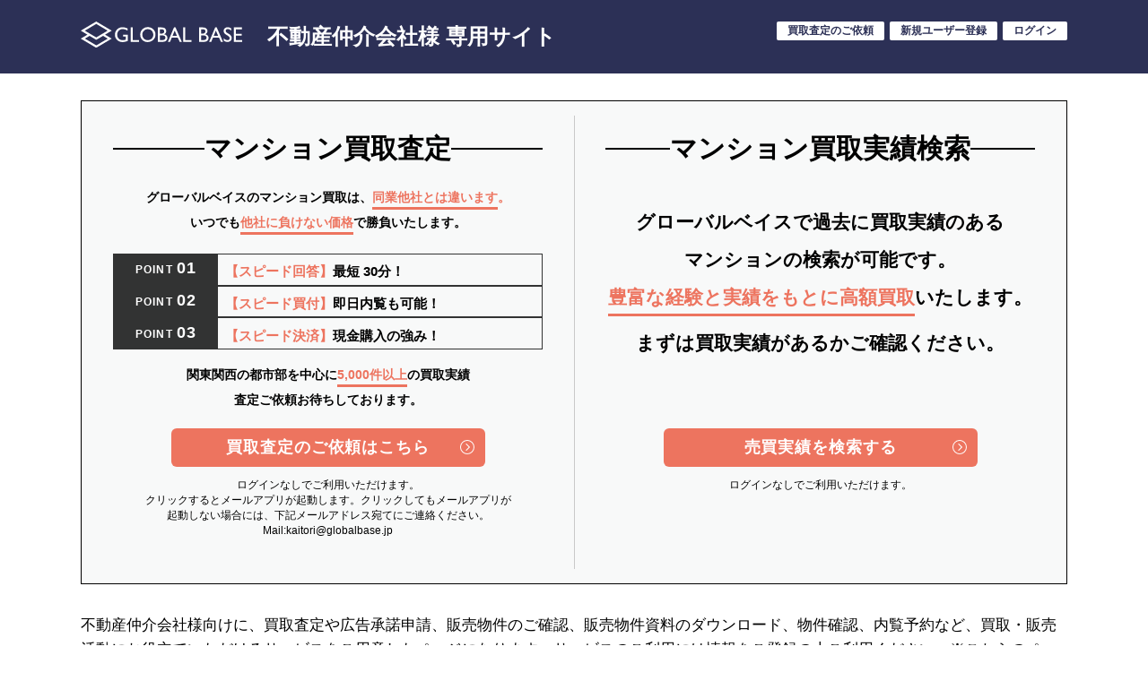

--- FILE ---
content_type: text/html; charset=UTF-8
request_url: https://agency.globalbase.jp/login.php
body_size: 4934
content:
<!DOCTYPE html>
<html>
<head>
<!-- Global site tag (gtag.js) - Google Analytics -->
<script async src="https://www.googletagmanager.com/gtag/js?id=UA-11783240-11"></script>
<script>
  window.dataLayer = window.dataLayer || [];
  function gtag(){dataLayer.push(arguments);}
  gtag('js', new Date());

  gtag('config', 'UA-11783240-11');
</script>
<meta charset="utf-8">

<title>不動産仲介会社様専用サイト</title>

<meta name="description" content="東京、神奈川に強み。ゼロからつくれる理想のリノベーション。中古マンションの購入から設計・施工までをトータルでサポート。" />
<meta name="keywords" content="東京都,都心,神奈川県,リノベーション,マンション,渋谷区,港区,23区" />
<meta name="viewport" content="width=1140, maximum-scale=1, user-scalable=no">

<meta name="format-detection" content="telephone=no">

<link href="/com/css/reset.css" rel="stylesheet" type="text/css" media="all">

<link href="/com/css/base.css" rel="stylesheet" type="text/css" media="all">
<link href="/com/agency/css/navi.css" rel="stylesheet" type="text/css" media="all">
<link href="/com/agency/css/footer.css" rel="stylesheet" type="text/css" media="all">
<link href="/com/myreno/css/common.css" rel="stylesheet" type="text/css" media="all">
<link href="/lightcase/css/lightcase.css" rel="stylesheet" type="text/css" media="all">
<link href="/com/css/formset.css" rel="stylesheet" type="text/css" media="all">
<link href="/com/agency/css/gbc.css" rel="stylesheet" type="text/css" media="all">
<link href="/com/agency/css/common.css" rel="stylesheet" type="text/css" media="all">


<script src="https://polyfill.io/v2/polyfill.min.js?features=IntersectionObserver"></script>
<script type="text/javascript" src="/js/jquery-3.7.1.min.js"></script>
<script type="text/javascript" src="/js/lazyload.min.js"></script>
<script type="text/javascript" src="/js/jquery.tile.js"></script>
<script type="text/javascript" src="/js/gb_common.js"></script>
<script type="text/javascript" src="/lightcase/js/lightcase.js"></script>

<script type="application/javascript">
/*タイル*/
$(window).on('load resize', function(){
  $('.simul_case p').tile();
});

$(function() {
/*slick-topic*/

 
 /**資料請求アコーディオン**/
 $('#doc_check').click(function() {
    $(".doc_add").slideToggle(this.checked);
	$(".doc_add input").toggleClass("com_required");
});


$("ul.consider input[type=checkbox]").click(function(){
    var $count = $("input[type=checkbox]:checked").length;
    var $not = $('input[type=checkbox]').not(':checked')

        //チェックが3つ付いたら、チェックされてないチェックボックスにdisabledを加える
    if($count >= 3) {
        $not.attr("disabled",true);
    }else{
        //3つ以下ならisabledを外す
        $not.attr("disabled",false);
    }
});

/*lightcase*/
	$('.pcmode a[data-rel^=lightcase]').lightcase({
    attrPrefix:'Renofork-',
	});
	$('.spmode a[data-rel^=lightcase]').lightcase({
    attrPrefix:'Renofork-',
    overlayOpacity: .8
	});

});





</script>

<!--[if lt IE 9]>
<script src="//html5shiv.googlecode.com/svn/trunk/html5.js"></script>
<script type="text/javascript" src="/com/js/BlackPng.js"></script>
<![endif]-->


</head>


<body id="forcorp">

<header>
    <div id="head_cont">
        <div id="head_left">
            <a href="/"><img src="/com/img/comm_logo_gb_wh.svg" alt="リノベーションのグローバルベイス" id="head_logo"/></a>
            <div id="forcorp_ttl">不動産仲介会社様 専用サイト</div>
        </div>
        <ul id="head_right">
	<li><a href="mailto:kaitori@globalbase.jp?subject=%E8%B2%B7%E5%8F%96%E6%9F%BB%E5%AE%9A%E4%BE%9D%E9%A0%BC&body=%E7%89%A9%E4%BB%B6%E5%90%8D%EF%BC%9A%0D%0A%E9%83%A8%E5%B1%8B%E7%95%AA%E5%8F%B7%EF%BC%9A%0D%0A%E5%B0%82%E6%9C%89%E9%9D%A2%E7%A9%8D%EF%BC%9A%0D%0A%E5%A3%B2%E5%8D%B4%E7%90%86%E7%94%B1%EF%BC%9A%0D%0A%E5%B8%8C%E6%9C%9B%E4%BE%A1%E6%A0%BC%EF%BC%9A%0D%0A%E8%B2%B7%E5%8F%96%E6%9D%A1%E4%BB%B6%E7%AD%89%EF%BC%9A%0D%0A%E3%81%9D%E3%81%AE%E4%BB%96%EF%BC%9A%0D%0A%0D%0A" class="border">買取査定のご依頼</a></li> 
	<li><a href="/input.php" class="border">新規ユーザー登録</a></li>
	<li><a href="/login.php" class="border">ログイン</a></li>
        </ul>
    </div>
</header>

<div id="forcorp_head"></div>
<main id="login_form">
<section id="form_sec">
	<div class="w1100 fv_box">
		<div class="route_left">
			<div class="r_title">マンション買取査定</div>
			<div class="r_intr">グローバルベイスのマンション買取は、<div class="mcolor_uline">同業他社とは違います</div><div class="mcolor">。</div><br>いつでも<div class="mcolor_uline">他社に負けない価格</div>で勝負いたします。</div>
			<ul class="r_point">
				<li><div class="point_name">POINT<strong>01</strong></div><div class="point_speed"><div class="mcolor">【スピード回答】</div>最短 30分！</div></li>
				<li><div class="point_name">POINT<strong>02</strong></div><div class="point_speed"><div class="mcolor">【スピード買付】</div>即日内覧も可能！</div></li>
				<li><div class="point_name">POINT<strong>03</strong></div><div class="point_speed"><div class="mcolor">【スピード決済】</div>現金購入の強み！</div></li>
			</ul>
			<div class="r_intr">関東関西の都市部を中心に<div class="mcolor_uline">5,000件以上</div>の買取実績<br>査定ご依頼お待ちしております。</div>
			<a href="mailto:kaitori@globalbase.jp?subject=%E8%B2%B7%E5%8F%96%E6%9F%BB%E5%AE%9A%E4%BE%9D%E9%A0%BC&body=%E7%89%A9%E4%BB%B6%E5%90%8D%EF%BC%9A%20%0D%0A%E9%83%A8%E5%B1%8B%E7%95%AA%E5%8F%B7%EF%BC%9A%20%0D%0A%E5%B0%82%E6%9C%89%E9%9D%A2%E7%A9%8D%EF%BC%9A%20%0D%0A%E5%A3%B2%E5%8D%B4%E7%90%86%E7%94%B1%EF%BC%9A%20%0D%0A%E5%B8%8C%E6%9C%9B%E4%BE%A1%E6%A0%BC%EF%BC%9A%20%0D%0A%E8%B2%B7%E5%8F%96%E6%9D%A1%E4%BB%B6%E7%AD%89%EF%BC%9A%20%0D%0A%E3%81%9D%E3%81%AE%E4%BB%96%EF%BC%9A%20%0D%0A%E4%BC%9A%E7%A4%BE%E5%90%8D%EF%BC%9A%20%0D%0A%E6%8B%85%E5%BD%93%E8%80%85%E5%90%8D%EF%BC%9A%20%0D%0A%E9%80%A3%E7%B5%A1%E5%85%88%EF%BC%9A%20%0D%0A%EF%BC%8A%E7%89%A9%E4%BB%B6%E8%B3%87%E6%96%99%E7%AD%89%E3%81%94%E3%81%96%E3%81%84%E3%81%BE%E3%81%97%E3%81%9F%E3%82%89%E3%81%8A%E6%89%8B%E6%95%B0%E3%81%A7%E3%81%99%E3%81%8C%E6%B7%BB%E4%BB%98%E3%81%97%E3%81%A6%E3%81%8F%E3%81%A0%E3%81%95%E3%81%84%E3%80%82%0D%0A" class="forcorp_iptOrange">買取査定のご依頼はこちら</a>
			<div class="r_atten">ログインなしでご利用いただけます。<br>クリックするとメールアプリが起動します。<br class="sp_only">クリックしてもメールアプリが<br class="pc_only">起動しない場合には、<br class="sp_only">下記メールアドレス宛てにご連絡ください。<br>Mail:<a href="mailto:kaitori@globalbase.jp">kaitori@globalbase.jp</a>
			</div>
			
		</div>
		<div class="route_right">
			<div>
			<div class="r_title">マンション買取実績検索</div>
			<div class="r_intr">グローバルベイスで過去に買取実績のある<br>マンションの検索が可能です。<br><div class="mcolor_uline">豊富な経験と実績をもとに高額買取</div>いたします。<br>まずは買取実績があるかご確認ください。</div>
			</div>
			<div>
			<a href="salesp.php" class="forcorp_iptOrange">売買実績を検索する</a>
			<div class="r_atten">ログインなしでご利用いただけます。</div>
			</div>
		</div>
	</div>
    
    <div class="w1100 top_intr">
    不動産仲介会社様向けに、買取査定や広告承諾申請、販売物件のご確認、販売物件資料のダウンロード、物件確認、内覧予約など、買取・販売活動にお役立ていただけるサービスをご用意したページになります。サービスのご利用には情報をご登録の上ご利用ください。※こちらのページは仲介会社様専用となり、一般のお客様はご利用ができませんのでご了承ください。
    </div>
	
	
	<dl class="w1100 forcorp_dl">
	<dt>ログイン</dt>
	<dd>
	<div class="w1000">
		
		<form class="com_formbox" id="form_com_formbox" action="login_exec.php" method="post" name="inpupt_form">
		<input type="hidden" name="next" value="">
        <div class="khaki_box">
        <table border="0" cellpadding="0" cellspacing="0" class="com_formtable">
            <tbody>
            <tr>
				<th class="gbc_login_th">メールアドレス</th>
				<td><input type="text" class="gbc_login_input_full" name="ID" /></td>
				<th class="gbc_login_th">パスワード</th>
				<td><input type="password" class="gbc_login_input_full" name="PW" autocomplete="off" /></td>
            </tr>
            <tr>
              <td valign="top" colspan="4">
			  <label for="auto_login" class="com_checkWrapper"><input type="checkbox" name="auto_login" id="auto_login" value="5"><span>次回から自動的にログインする</span></label>
				<a href="password.php" class="forget_btn">パスワードをお忘れの方はこちら</a></td>

            </tr>
          </tbody>
		</table>
		<div id="form_page_controlbox">
		<input type="submit" value="ログイン"  class="forcorp_ipt" /><input type="button" value="新規ユーザー登録"  class="forcorp_ipt" onclick="location.href='input.php'"/>
		</div>
        <div class="login_atten"><span style="color:#ff0000;font-weight:bold;">※メールが届かない、ログインできない場合は下記ご確認ください。</span>
        <ul class="atten_list">
            <li>・迷惑メールフォルダを確認したり、少し待っても届かない場合は、「パスワードをお忘れの方はこちら」をクリック、パスワード再発行メールが届くのでメール内容に従い再発行してください。</li>
            <li>・「パスワードをお忘れの方はこちら」をクリックし、「入力されたメールアドレスは登録されておりません。」と表示された場合は、再度、新規登録を実行してください。</li>
        </ul>
        上記内容でも解消しない場合お電話にてお問い合わせください。</div>
        </div>
		</form>
        
	</div>

	</dd>
	</dl>
</section>

<section id="service_sec">
    <dl class="w1100 forcorp_dl">
	<dt>サービス内容</dt>
	<dd>
    <div class="top_intr">ご登録いただいた不動産仲介会社様には、下記のサービスがご利用いただけます。</div>
    
    <div class="midashi-intr">
    <h5>&#9312; 販売物件一覧のダウンロード</h5>
    最新の販売物件一覧のPDF をダウンロードできます。販売状況のご確認にもご活用ください。
    </div>

    <div class="midashi-intr">
    <h5>&#9313; 広告承諾申請</h5>
    広告承諾申請を簡単にウェブ上で行うことができます。<br>チラシ・新聞・折り込みなどの紙媒体や、ネット掲載が可能です。<br><br>
    <span class="txtcol_red">※ポータルサイトへの掲載は不可（貴社ウェブサイトのみ）<br>インスタグラムやYoutube等のSNSへの投稿も不可</span><br>※支店間での重複については各社でご調整お願いいたします。<br>申請していただくと、登録されたメールアドレスに申請内容の確認メールをお送りします。<br>その確認メールをもって、広告許可とさせていただきます。<br><br><br>
	
    <div class="shinsei_flow">
    <h5>広告承諾申請の流れ</h5>
    <ul>
     <li><div class="shinsei_num">1</div><p>ログイン</p></li>
     <li><div class="shinsei_num">2</div><p>物件を探す</p></li>
     <li><div class="shinsei_num">3</div><p>申請リスト追加</p></li>
     <li><div class="shinsei_num">4</div><p>申請リストを<br class="pc_only">確認し申請</p></li>
     <li><div class="shinsei_num">5</div><p>申請完了</p></li>
    </ul>
    </div>
    </div>
    
    <div class="midashi-intr">
    <h5>&#9314; 販売物件資料のダウンロード</h5>
    </div>

    <div class="midashi-intr">
    <h5>&#9315; メールマガジン配信</h5>
    毎週「今週の新着物件」「今週の価格変更物件」をメールにてお知らせします。
    </div>

    </dd>
	</dl>
</section>
<section id="bottom_sec">
    <div class="w1100">
    <div id="form_page_controlbox">
	<input type="button" value="新規ユーザー登録"  class="forcorp_ipt" onclick="location.href='input.php'"/>
    </div>
    <div class="tel_inqu"><p>お電話でのお問い合わせ</p><div class="tel_num"><a href="tel:03-6416-4915">03-6416-4915</a></div></div>
    </div>
</section>

</main>


<div id="foot_upper"><a href="#forcorp_head"><img src="/com/img/comm_arrBL03.svg" alt=""/></a></div>
<footer>
<div id="foot_cont">
<section id="foot_prof">
	グローバルベイス株式会社　営業時間 AM10：00-PM7：00<br>
	【本社】<br class="sp_only">〒150-0031 東京都渋谷区桜丘町3番2号 渋谷サクラステージ SAKURAタワー6F　<br class="sp_only">TEL：03-6416-4535　|　FAX：03-6455-0290<br><br class="sp_only">
	【リノベーションラウンジ】<br class="sp_only">〒150-0002 東京都渋谷区渋谷2-15-1 渋谷クロスタワー2F　<br class="sp_only">TEL：03-5766-5100　|　FAX：03-5766-5511<br><br class="sp_only">
    【横浜支店】<br class="sp_only">〒220-0004 神奈川県横浜市西区北幸1-11-15 横浜STビル7階　<br class="sp_only">TEL：045-311-0771　|　FAX：045-311-0774<br><br class="sp_only">
	【大阪支店】<br class="sp_only">〒530-0057 大阪府大阪市北区曾根崎1-1-2 JRWD梅新1F　<br class="sp_only">TEL：06-6364-7711　|　FAX：06-6364-7710<br><br class="sp_only">
	【MYRENO OSAKA】<br class="sp_only">〒530-0057 大阪府大阪市北区曾根崎1-1-2 JRWD梅新1F　<br class="sp_only">TEL：06-6364-8600　|　FAX：06-6364-8611
	</section>
	<section id="foot_copy">
		<small>&copy;2026 GlobalBase Co., Ltd. All Rights Reserved.</small>
	</section>
</div>

</footer>


<!--��CV�y�[�W�Ή��^�O-->

</body>
</html>




--- FILE ---
content_type: text/css
request_url: https://agency.globalbase.jp/com/css/base.css
body_size: 10500
content:
@charset "utf-8";

/* Clearfix --------------------------------------------------------- */
/*clearfix*/
.clearfix:after {
    content: ".";
    display: block;
    clear: both;
    height: 0;
    visibility: hidden;
    }
.clearfix {
    display: inline-table;
    min-height: 1%;
    }
/*Hides from MacIE \*/
* html .clearfix { height: 1%;}
.clearfix { display: block;}
/*Hides from MacIE */


/* ##### 追加リセット ##### */
a img {
	border:0;
}
ul, li { list-style: none; margin-top: 0px; margin-right: 0px; margin-bottom: 0px; margin-left: 0px; padding-top: 0px; padding-right: 0px; padding-bottom: 0px; padding-left: 0px; }

/* ##### 基本 ##### */
*{ /*letter-spacing: 0.03em;*/ -webkit-box-sizing: border-box; -moz-box-sizing: border-box; box-sizing: border-box; }
html { font-size: 62.5%;  }
body {
font-size: 1.4rem;
position: relative;
font-family: "游ゴシック体", YuGothic, "游ゴシック Medium", "Yu Gothic Medium", "游ゴシック", "Yu Gothic", sans-serif;
font-weight: 300;
font-feature-setting : "pkna" 1;
color: #000000;
background-color: #FFFFFF;
line-height: 1.4em;
min-width: 1200px;
}
input, textarea, select, button {
    font-family: inherit;
    font-size: 100%;
  }
h1, h2, h3, h4, h5, h6 {
	font-weight: 300;
	line-height: 1.6em;
}
/*見出し*/
.mds_l{
	font-size: 2.8rem;
	line-height: 1.6em;
	text-align: center;
	font-weight: bold;
}
.mds_m{
	font-size: 2rem;
	line-height: 1.6em;
	text-align: center;
}
/*寄せ*/
.fl_left{ float: left; }
.fl_right{ float: right; }
.tal_left{ text-align: left; }
.tal_right{	text-align: right; }



.com_wrapper { width: 100%; overflow: hidden; }
em{
	font-style: normal;
}
a {
	transition: 0.2s;
	opacity: 1.0;
	text-decoration: none;
	color: #000000;
}
a:hover { opacity: 0.4 ; }

input[type="submit"],input[type="reset"],input[type="button"]
{ transition: 0.2s ; opacity: 1.0 ; }
input[type="submit"]:hover,input[type="reset"]:hover,input[type="button"]:hover
{ opacity: 0.4 ; }

.bg_zoom {
	position: relative;
	overflow: hidden;
	text-align: center;
	display: block;
}

.bg_zoom:after {
	position: absolute;
	content: "";
	display: block;
	width: 100%;
	height: 100%;
	top: 0;
}
.bg_zoom .bg_img{
	z-index: 1;
	position: relative;
	width: 100%;
	height: 100%;
	display: block;
	background-repeat: no-repeat;
	background-position: center center;
	-webkit-background-size: cover;
	-moz-background-size: cover;
	-ms-background-size: cover;
	background-size: cover;
	-webkit-transition: all .3s ease-out;
	-moz-transition: all .3s ease-out;
	-ms-transition: all .3s ease-out;
	transition: all .3s ease-out;
}
.bg_zoom:hover{opacity: 1;}
.bg_zoom:hover .bg_img{
	opacity: 1;
    -moz-transform: scale(1.1);
    -webkit-transform: scale(1.1);
    -ms-transform: scale(1.1);
    transform: scale(1.1);
}

	
main{
	display: block;
	width: 100%;
	clear: both;
}
section{ padding-top: 0px; padding-bottom: 0px; }
.cont_box{ width: 1100px; margin-right: auto; margin-left: auto; overflow: hidden; }

.ttl_ul:after{
	content: "";
	display: block;
	width: 90px;
	height: 4px;
	background-color: #000000;
	margin-left: auto;
	margin-right: auto;
	margin-top: 0.5em;
}

section .cont_box dt h2{
	text-align: center;
}
section .cont_box dd{
	text-align: center;
}
[class*="w900"]{
	width: 900px;
	margin-left: auto;
	margin-right: auto;
}
[class*="w1000"]{
	width: 1000px;
	margin-left: auto;
	margin-right: auto;
}
[class*="w1050"]{
	width: 1050px;
	margin-left: auto;
	margin-right: auto;
}
[class*="w1100"]{
	width: 1100px;
	margin-left: auto;
	margin-right: auto;
}
[class*="w1200"]{
	width: 1200px;
	margin-left: auto;
	margin-right: auto;
}

img.f_left{ float: left; }
img.f_right{ float: right; }
.t_left{ text-align:left; }
.t_right{ text-align:right; }
.t_center{ text-align:center; }

.bl_txt{ color: #000000!important;}
.bl_txt .norm_txt{
color: #767676;
display: block;
}
.wh_txt{ color: #FFFFFF!important;;}


.photo_ratio{
	position: relative;
	width: 100%;
	background-repeat: no-repeat;
	background-size: auto 100%;
}
.photo_ratio:before {
    content:"";
    display: block;
    padding-top: 75%;
}

/* star */
.photo_star {
	content: "";
	display: block;
	width: 12%;
	height: 0;
	padding-top: 10%;
	background-repeat: no-repeat;
	background-position: center;
	background-image: url(../img/comm_heart-off.svg);
	background-size: contain;
	float: right;
	cursor: pointer;
}
.photo_star.photo_star-on {
  background-image: url("../img/comm_heart-on.svg");
}

/*物件新着・OPキャッチ*/
.icon_box .icon_news{ background-color: #FF7861;}
.icon_box .icon_opr{ background-color:#395775;}
.icon_box{
	height: 36px;
}
.icon_box span{
	display: inline-block;
	width: 48%;
	text-align: center;
	padding-top: 2px;
	color: #FFFFFF;
	font-size: 1.2rem;
	padding-bottom: 2px;
}
.icon_box span+span{
	margin-left: 4%;
}
/**休暇案内**/
#vaca_box{
border: 1px solid #A2A2A2;
font-size: 1.4rem;
padding: 1em;
margin-bottom: 30px;
line-height: 1.4em;
}
#vaca_box strong{
display: block;
padding-bottom: 0.5em;
}
.sub_com_ttl + .w1100 #vaca_box{
border-style: none;
margin-bottom: 20px;
margin-top: 20px;
padding-left: 0px;
padding-right: 0px;
}


/* パンくず */
#breadcrumb {
	margin-bottom: 10px;
}
#breadcrumb ul{ width: 1100px; margin-right: auto; margin-left: auto; overflow: hidden; overflow-y: hidden; }
#breadcrumb ul li{
	float: left;
	font-size: 1rem;
	margin-left: 4px;
}
#breadcrumb ul li a,#breadcrumb ul li p,#breadcrumb ul li a,#breadcrumb ul li h1{
	padding-top: 4px;
	padding-bottom: 4px;
	display: inline-block;
	padding-left: 4px;
	padding-right: 4px;
	vertical-align: middle;
	line-height: 1.2em;
}
#breadcrumb ul li:before{
	content: "";
	display: inline-block;
	width: 8px;
	height: 8px;
	background-image: url(../img/comm_arrBL01.svg);
	background-repeat: no-repeat;
	background-position: center center;
	background-size: 100% auto;
	-moz-transform: rotate(-90deg);
	-webkit-transform: rotate(-90deg);
	-o-transform: rotate(-90deg);
	-ms-transform: rotate(-90deg);
	vertical-align: middle;
}
#breadcrumb ul li:first-child,#breadcrumb ul li:first-child a{ background-image: none; padding-left: 0px; margin-left: 0px; }
#breadcrumb ul li:first-child:before{
	display: none;
}

/* ページ内リンク */
#unch_link{ border-top: 1px solid #E0E0E0; border-bottom: 1px solid #E0E0E0; background-color: #FFFFFF; }
#unch_link ul{ text-align: center; overflow-y: hidden; margin-bottom: -3px; }
#unch_link ul li{ display: block; margin-bottom: 0px; float: left; } 
#unch_link ul li.now_cont{ border-bottom: 5px solid #00A850; }
#unch_link ul li a{ display: block; padding-top: 20px; padding-bottom: 20px; font-size: 1.4rem; width: 100%; }
#unch_link ul li.now_cont a{ color: #00A850; }


/* 横割り等分設定 */
ul[class*="spl_"]{ 
	letter-spacing: -.4em;
}
ul[class*="spl_"] li{
	display: inline-block;
	letter-spacing: normal;
	vertical-align: top;
}
ul.spl_2>li{ width: 50%; }
ul.spl_3>li{ width: 33.5%; }
ul.spl_3>li:first-child{ width: 33%; }
ul.spl_4>li{ width: 25%; }
ul.spl_5>li{ width: 20%; }
ul.spl_6>li{ width: 17%; }
ul.spl_6>li:nth-child(3n-2){ width: 16%; }
ul.spl_7>li{ width: 14%; }
ul.spl_7>li:first-child,ul.spl_7>li:last-child{ width: 15%; }

ul.prop_list{ letter-spacing: -.4em;}
ul.prop_list>li{
	width: 23.5%;
	margin-left: 2%;
	display: inline-block;
	letter-spacing: normal;
	vertical-align: top;
	margin-bottom: 50px;
}
ul.prop_list>li:nth-child(4n+1){ margin-left: 0%; }


/* ボタン */

input[type="submit"].comm_btn,
input[type="reset"].comm_btn,
input[type="button"].comm_btn{
	border-radius: 6px;
	border-style: none;
	background-color: #385572;
	font-size: 2rem;
	color: #FFFFFF;
	padding-left: 50px;
	padding-right: 50px;
	background-image: url(../img/comm_arrWH02.svg);
	background-repeat: no-repeat;
	background-position: right 0.75em center;
	padding-top: 0.75em;
	padding-bottom: 0.75em;
	background-size: 1em auto;
	line-height: 1.2em;
}

a.comm_btn{
	display: inline-block;
	text-align: center;
	padding-top: 0.75em;
	padding-bottom: 0.75em;
	font-size: 2.0rem;
	padding-left: 50px;
	padding-right: 50px;
	border-radius: 6px;
	background-color: #385572;
	color: #FFFFFF;
	position: relative;
	line-height: 1.2em;
}


a.comm_btn:after{
	content: "";
	background-image: url(../img/comm_arrWH02.svg);
	background-repeat: no-repeat;
	background-position: right center;
	background-size: 1em auto;
	position: absolute;
	top: 0px;
	bottom: 0px;
	right: 0.75em;
	margin-top: auto;
	margin-bottom: auto;
	width: 1em;
	height: 1em;
}
a#autoPage.comm_btn{
display: none;
}

a.comm_btn_gray{
	display: inline-block;
	text-align: center;
	padding-top: 0.75em;
	padding-bottom: 0.75em;
	font-size: 2.0rem;
	padding-left: 50px;
	padding-right: 50px;
	border-radius: 6px;
	background-color: #3C3C46;
	color: #FFFFFF;
	position: relative;
	line-height: 1.2em;
}
a.comm_btn_gray:after{
	content: "";
	background-image: url(../img/comm_arrWH02.svg);
	background-repeat: no-repeat;
	background-position: right center;
	background-size: 1em auto;
	position: absolute;
	top: 0px;
	bottom: 0px;
	right: 0.75em;
	margin-top: auto;
	margin-bottom: auto;
	width: 1em;
	height: 1em;
}

a.comm_btn_orang{
	display: inline-block;
	text-align: center;
	padding-top: 0.75em;
	padding-bottom: 0.75em;
	font-size: 2.0rem;
	padding-left: 50px;
	padding-right: 50px;
	border-radius: 6px;
	background-color: #EB6143;
	color: #FFFFFF;
	position: relative;
	line-height: 1.2em;
}
a.comm_btn_orang:after{
	content: "";
	background-image: url(../img/comm_arrWH02.svg);
	background-repeat: no-repeat;
	background-position: right center;
	background-size: 1em auto;
	position: absolute;
	top: 0px;
	bottom: 0px;
	right: 0.75em;
	margin-top: auto;
	margin-bottom: auto;
	width: 1em;
	height: 1em;
}

a.comm_btn_emeral{
	display: inline-block;
	text-align: center;
	padding-top: 0.75em;
	padding-bottom: 0.75em;
	font-size: 2.0rem;
	padding-left: 50px;
	padding-right: 50px;
	border-radius: 6px;
	background-color: #00B7B9;
	color: #FFFFFF;
	position: relative;
	line-height: 1.2em;
}
a.comm_btn_emeral:after{
	content: "";
	background-image: url(../img/comm_arrWH02.svg);
	background-repeat: no-repeat;
	background-position: right center;
	background-size: 1em auto;
	position: absolute;
	top: 0px;
	bottom: 0px;
	right: 0.75em;
	margin-top: auto;
	margin-bottom: auto;
	width: 1em;
	height: 1em;
}

/* ## for jquery ## */
.hide { display:none; }


/* フォント */
.alph{ font-family: 'Ubuntu', sans-serif; }

.ltxt{ font-size: 120%; }
.stxt{ font-size: 80%; }
.atten{	font-size: 1.2rem;}
small{font-size: 75%;}


/* 通常物件BOX */
.prop_box{
	overflow-y: hidden;
    text-align: left;
}
.prop_box em{
	font-size: 15px;
	line-height: 1.5em;
	display: -webkit-flex;
	display: flex;
	-webkit-align-items: top; /* 縦方向中央揃え（Safari用） */
	align-items: top; /* 縦方向中央揃え */
	margin-bottom: 12px;
}

.prop_box h4{
	font-size: 1.7rem;
	margin-top: 15px;
	margin-bottom: 0px;
	overflow-y: hidden;
}
.prop_box h4 strong{
	font-size: 2rem;
	font-weight: normal;
}
.prop_box h4 small{
	display: inline-block;
	font-size: 1.2rem;
	color: #FFFFFF;
	background-color: #D42D00;
	margin-left: 8px;
	padding: 4px;
	float: right;
	line-height: 1em;
	margin-top: 0px;
}
.prop_box .loan_box{
	font-size: 1.2rem;
	margin-bottom: 10px;
}
.prop_box ul.reno_spec{
	padding-top: 0px;
	display: block;
	margin-bottom: 13px;
}
.prop_box .photo_ratio + ul.reno_spec{
  margin-top: 22px;
}
.prop_box ul.reno_spec li{
	padding-left: 0px!important;
	padding-right: 0px!important;
	font-size: 1.3rem;
	padding-bottom: 8px;
	line-height: 1.4em;
	display: block;
}
.prop_box ul.reno_spec li:last-child{ padding-bottom: 0px;}
.prop_box ul.reno_spec li>a{
	display: block;
	overflow-y: hidden;
}

.prop_box .vr_box {
	text-align: left;
	display: inline-block;
	float: left;
}
.prop_box .vr_box a{
/*	color: #FFFFFF;
	font-size: 1.3rem;
	display: inline-block!important;
	padding-top: 2px;
	padding-bottom: 2px;
	padding-left: 14px;
	padding-right: 14px;
	background-color: #00B7B9;*/
}



.vr_link:before {
	content: "";
	background-color: #395775;
	height: 24px;
	display: inline-block;
	width: 40px;
	vertical-align: middle;
	border-top-left-radius: 4px;
	border-bottom-left-radius: 4px;
	margin-right: 6px;
	background-image: url(../img/comm_vr01.svg);
	background-repeat: no-repeat;
	background-position: center center;
	background-size: 90% auto;
}

.vr-heart{
	text-align: left;
	margin-left: 13px;
	margin-top: -50px;
	display: block;
	margin-right: 13px;
	position: relative;
	overflow-y: hidden;
	margin-bottom: 13px;
}

/*事例BOX*/
.case_box em{
	font-size: 1.5rem;
	line-height: 1.5em;
	display: -webkit-flex;
	display: flex;
	-webkit-align-items: top;
	align-items: top;
	margin-bottom: 12px;
}
.case_box h4{
	font-size: 1.7rem;
	padding-top: 1.0em;
	padding-bottom: 0.25em;
}
.case_box ul.pick_spec{
	padding-bottom: 14px;
}
.case_box ul.pick_spec li{
	padding-left: 0px!important;
	padding-right: 0px!important;
	font-size: 1.3rem;
	padding-bottom: 0.5em;
	text-align: left;
	line-height: 1.3em;
}
.case_box ul.pick_spec li:last-child{ padding-bottom: 0px;}

/**ジャーナルBOX**/
#journal_list{
	overflow: hidden;
	margin-top: 0px;
	padding-top: 30px;
}
#journal_list li{
	height: auto;
	float: left;
	padding-left: 20px;
	padding-right: 20px;
	text-align: left;
	padding-bottom: 20px;
}
#journal_list li:first-child{

}
#journal_list li a{
	display: block;
	overflow-y: hidden;
}
.journal_box{}
.journal_box .photo_ratio{
	position: relative;
	border-radius: 50%;
	color: rgba(255,255,255,1.00);
}
.journal_box .photo_ratio:before{
	background-color: rgba(0,0,0,0.50);
	padding-top: 100%;
	border-radius: 50%;
}

.journal_box .photo_ratio .photo_ontxt{
	display: -webkit-flex;
	display: flex;
	-webkit-align-items: center;
	align-items: center;
	justify-content: center;
	flex-direction: column;
	position: absolute;
	top: 0px;
	height: 100%;
	width: 100%;

}
.journal_box .photo_ratio .photo_ontxt strong{
	font-size: 2.1rem;
	text-align: center;
	font-weight: normal;
	line-height: 1.2em;
	display: block;
	width: 100%;
	padding-left: 1.5em;
	padding-right: 1.5em;
}
.journal_box .photo_ratio .photo_ontxt small{
	display: inline-block;
	text-align: center;
	font-size: 2rem;
	border-top: 1px solid rgba(255,255,255,1.00);
	padding-top: 14px;
	margin-top: 16px;
}
.journal_box .photo_ratio .photo_ontxt span{
	background-color: #FFFFFF;
	color: #000000;
	padding-left: 10px;
	padding-right: 10px;
	margin-top: 10px;
}
.journal_box .photo_under{
	font-size: 1.6rem;
	line-height: 1.6em;
}



/* ##### renocolle_index_about ##### */
.renocolle_index_aboutBox {
  margin-top: 60px;
  margin-bottom: 20px;
}
.renocolle_index_aboutBox dt {
  text-align: center;
  font-size: 3.3rem;
}
.renocolle_index_aboutBox dd + dt {
  padding-top: 40px;

}
.renocolle_index_aboutBox dd {
	padding: 20px 0 40px 0;
	font-size: 1.6rem;
	line-height: 1.8em;
}
.renocolle_index_aboutBox dd ul{
	padding-top: 6px;
	padding-bottom: 6px;
}



/*セミナーBOX*/
#seminar_list{
	overflow: hidden;
	margin-top: 0px;
	letter-spacing: -.4em;
}
#seminar_list li{
	height: auto;
	text-align: left;
	padding-bottom: 34px;
	letter-spacing: normal;
	vertical-align: top;
	width: 48%;
	display: inline-block;
	margin-left: 4%;
}

#seminar_list li:nth-child(2n-1){
	margin-left: 0px;
}
#seminar_list li a{
	display: block;
	overflow-y: hidden;
}
.seminar_box strong{
	font-weight: normal;
	display: inline-block;
	float: right;
	border-left: 1px solid #FFFFFF;
	padding-left: 10px;
}

.seminar_box .seminar_border{
	display: block;
	border: 1px solid #000000;
}
.seminar_box .seminar_border .semi_data{
	padding: 10px;
	font-size: 1.8rem;
	border-bottom: 1px solid #000000;
	line-height: 1.4em;
	background-color: #000000;
	color: #FFFFFF;
}
.seminar_box .seminar_border .semi_name{
	overflow: hidden;
	position: relative;
}
.seminar_box .seminar_border .semi_name .photo_ratio{
	width: 33%;
	float: left;
}
.seminar_box .seminar_border .semi_name .semnew_box{
	background-color: #FF7861;
	font-size: 1.3rem;
	color: #FFFFFF;
	display: inline-block;
	padding-left: 0.75em;
	padding-right: 0.75em;
	position: absolute;
	top: 0px;
	left: 0px;
	padding-top: 0.25em;
	padding-bottom: 0.25em;
}
.seminar_box .seminar_border .semi_name .name_txt{
	width: 67%;
	display: block;
	float: left;
	padding-top: 8px;
	padding-left: 10px;
	padding-right: 40px;
	padding-bottom: 15px;
	position: relative;
}
.seminar_box .seminar_border .semi_name .name_txt:after{
	content: "";
	background-image: url(../img/comm_arrBL01.svg);
	background-repeat: no-repeat;
	width: 34px;
	height: 34px;
	display: block;
	position: absolute;
	top: 0px;
	right: 0px;
	background-size: 100% auto;
	-moz-transform: rotate(-90deg);
	-webkit-transform: rotate(-90deg);
	-o-transform: rotate(-90deg);
	-ms-transform: rotate(-90deg);
	background-position: center center;
	margin: auto;
	bottom: 0px;
}

.seminar_box .seminar_border .semi_name .name_txt h3{
	font-size: 1.5rem;
	line-height: 1.4em;
	padding-bottom: 10px;
}
.seminar_box .seminar_border .semi_name .name_txt p{
	font-size: 1.2rem;
	line-height: 1.4;
	height: 33.6px;
	position: relative;
	overflow: hidden;
}
.seminar_box .seminar_border .semi_name .name_txt p:before,
.seminar_box .seminar_border .semi_name .name_txt p:after {
	background-color: #FFFFFF;
	position: absolute;
}
.seminar_box .seminar_border .semi_name .name_txt p:before {
	content: "...";
	top: 16.8px;
	right: 0;
	width: 1em;
	height: 1em;
}
.seminar_box .seminar_border .semi_name .name_txt p:after {
  content: "";
  height: 100%;
  width: 100%;
}


.seminar_box .seminar_border .semi_recom{
	border-top: 1px solid #000000;
	font-size: 1.2rem;
	padding-left: 14px;
	padding-right: 14px;
	padding-top: 8px;
	padding-bottom: 8px;
	line-height: 1.4em;
	letter-spacing: -.4em;
}
.seminar_box .seminar_border .semi_recom em{
	font-size: 1.6rem;
	display: block;
	padding-bottom: 8px;
	letter-spacing: normal;
}

.seminar_box .seminar_border .semi_recom .recom_list{
	display: inline-block;
	width: 49%;
	letter-spacing: normal;
}
.seminar_box .seminar_border .semi_recom div:nth-of-type(2n){
	margin-left: 2%;
}

/*非公開物件BOX*/
ul.prprop_sl{ letter-spacing: -.4em; }
ul.prprop_sl>li{
	position: relative;
	padding-top: 36px;
	width: 23.5%;
	display: inline-block;
	letter-spacing: normal;
	vertical-align: top;
	margin-left: 2%;
	padding-bottom: 50px;
}
ul.prprop_sl>li:nth-child(4n-3){
	margin-left: 0%;
}
ul.prprop_sl>li .draw_box{
	display: inline-block;
	color: #FFFFFF;
	font-size: 1.3rem;
	background-color: #000000;
	padding-left: 1em;
	padding-right: 1em;
	padding-top: 0.2em;
	padding-bottom: 0.2em;
	position: absolute;
	top: 0px;
	left: 0px;
}
ul.prprop_sl>li .prprop_ttl{
	color: #EB6143;
	font-size: 1.9rem;
}
ul.prprop_sl>li .btn-heart{
	margin-top: 14px;
}
ul.prprop_sl>li .btn-heart .photo_star{
    width: 10%;
    padding-top: 10%;
    float: inherit;
    display: inline-block;
    vertical-align: middle;
    margin-left: 40px;
}
ul.prprop_sl>li .btn-heart a.comm_btn{
	padding-top: 0.4em;
	padding-bottom: 0.4em;
	font-size: 2rem;
}

ul.prprop_info {
	padding-top: 8px;
}
ul.prprop_info li{
	padding-bottom: 0.25em;
}

/**フォーム送信系BOX**/
.btnsbm_box{letter-spacing: -.4em;
	text-align: center;
	padding-bottom: 40px;
	padding-top: 40px;
	clear: both;}
.btnsbm_box .btn_list{
	width: 630px;
	display: block;
	margin-left: auto;
	margin-right: auto;
}
.btnsbm_box .btn_list li{
	letter-spacing: normal;
	display: inline-block;
	width: 46%;
	margin-right: 2%;
	margin-left: 2%;
}
.btnsbm_box .btn_list li:last-child{}
.btnsbm_box .btn_list li a,
.btnsbm_box .btn_list li input[type="button"],
.btnsbm_box .btn_list li input[type="submit"]{
	width: 100%;
}
.btnsbm_box .btn_list li.noarr input[type="button"],
.btnsbm_box .btn_list li.noarr input[type="submit"],
.btnsbm_box .btn_list li.noarr a[class^="comm_btn"]:after{
	display: none;
}

.btnsbm_box .btn_list li.noarr{
	float: left;
}

/*お問い合わせBOX*/
.inq_box {
	letter-spacing: -.4em;
	text-align: center;
	padding-bottom: 40px;
	padding-top: 40px;
	clear: both;
}
.inq_box .btn_list{
	width: 630px;
	display: block;
	margin-left: auto;
	margin-right: auto;
}
.inq_box .btn_list li{
	letter-spacing: normal;
	display: inline-block;
	width: 48%;
	margin-right: 4%;
}
.inq_box .btn_list li:last-child{ margin-right: 0%;}
.inq_box .btn_list li a{
	width: 100%;
	font-size: 2rem;
}
.inq_box .btn_list li.noarr a.comm_btn:after{
	display: none;
}
.inq_box .tel_upper{
	letter-spacing: normal;
	display: inline-block;
	padding-top: 31px;
}
.inq_box .inq_tel{
	display: inline-block;
	width: 70%;
	letter-spacing: normal;
	text-align: center;
	font-size: 1.6rem;
	vertical-align: middle;
	padding-top: 30px;
}
.inq_box .inq_tel a[href^="tel:"]{
	display: inline-block;
    font-size: 5rem;
    pointer-events: none;
    vertical-align: middle;
    margin-left: 1em;
	white-space: nowrap;
}
.inq_box .inq_tel a img{
	height: 36px;
	display: inline-block;
	margin-right: 12px;
}
.inq_box a.comm_btn{
	letter-spacing: normal;
}
.inq_box .btn_list02{
	width: 630px;
	display: block;
	margin-left: auto;
	margin-right: auto;
	padding-top: 50px;
}
.inq_box .btn_list02 li{
	letter-spacing: normal;
	display: inline-block;
	width: 48%;
	margin-right: 4%;
}
.inq_box .btn_list02 li:last-child{	float: left;}
.inq_box .btn_list02 li:first-child{ margin-right: 0%;}
.inq_box .btn_list02 li:only-child{
	float: none;
}
.inq_box .btn_list02 li a{
	width: 100%;
	font-size: 2rem;
}
.inq_box .btn_list02 li a:after{
	display: none;
}
.inq_box .btn_list02 li a .photo_star{
	background-image: url(../../../com/img/comm_heart_wh-off.svg);
	display: inline-block;
	float: none;
	vertical-align: initial;
	padding-top: 0.8em;
}

.zero_txt{
	font-size: 1.7rem;
	padding-bottom: 30px;
}
.re_search{

}
.inq_box.re_search {
	border-top: 1px solid #666666;
	border-bottom: 1px solid #666666;
	padding-top: 30px;
	padding-bottom: 30px;
	width: 80%;
	margin-left: auto;
	margin-right: auto;
	margin-top: 31px;
}
.inq_box.re_search p{
	letter-spacing: normal;
	display: inline-block;
	padding-bottom: 20px;
	font-size: 1.6rem;
}
.inq_box.re_search .btn_list02{
	padding-top: 0px;
}
.inq_box.re_search a.comm_btn{
	margin-top: 0px;
}





/* PC,SP表示切替 */

[class*="pc_only"]{ display: inline-block!important; }
.pc_onlyBL{ display: block!important;}
.pc_onlyIN{	display: inline!important;}
[class*="sp_only"]{ display: none!important; }


/* 三角 */
.trg:before{ content: "▼"; display: inline-block; margin-right: 6px; -moz-transform: rotate(-90deg); -webkit-transform:  rotate(-90deg); -o-transform:  rotate(-90deg); -ms-transform:  rotate(-90deg);}

/**リノコレ*/
.result_box{
	overflow-y: hidden;
}
.result_box .mds_l{ margin-bottom: 28px; }
.result_box .mds_m{ margin-bottom: 50px; }

.num_prop{
	overflow: hidden;
	padding-bottom: 30px;
	font-size: 1.6rem;
	letter-spacing: normal;
	width: 100%;
}
.login_box .num_prop{
	padding-right: 10px;
}
.num_prop .hand_box { display: inline-block; }
.num_prop .hand_box strong{  }

.num_prop .sort_box{
	display: inline-block;
	float: right;
	text-align: right;
}
.num_prop .sort_box ul{
	margin-top: 5px;
}
.num_prop .sort_box ul li{
	display: inline-block;
	padding-left: 4px;
	padding-right: 4px;
}
.num_prop .sort_box ul li a{}
.num_prop .sort_box ul li.nowon a{
	color: #395775;
	font-weight: bold;
	font-size: 110%;
}
.sort_select {
	display: inline-block;
	position: relative;
	overflow: hidden;
	vertical-align: middle;
}
.sort_select select {
width: 100%;
padding-top: 0.25em;
padding-left: 0.5em;
padding-bottom: 0.25em;
border-left: 1px solid #000000;
border-right: 20px solid #000000;
border-bottom: 1px solid #000000;
border-top: 1px solid #000000;
line-height: 1em;
overflow: hidden;
}
.sort_select:after {
content: "▼";
display: block;
width: 1.6em;
height: 100%;
position: absolute;
right: 0px;
top: 0px;
pointer-events: none;
color: #FFFFFF;
font-size: 1.2rem;
text-align: center;
padding-top: 0.3em;

}
.log-myfav{	display: flex; }
.logout_box { width: 100%; }
.logout_box ul.case_sl{}
.logout_box ul.case_sl>li{
	width: 24.2%;
	float: left;
	margin-bottom: 15px;
	margin-right: 1%;
	}
.logout_box ul.case_sl>li:nth-child(4n){ margin-right: 0%;}

.login_box {
	width: 78%;
	float: left;
	padding-right: 2%;
}
.login_box ul.case_sl{
	width: 100%;
	}
.login_box ul.case_sl>li{
	width: 32%;
	float: left;
	margin-bottom: 15px;
	margin-right: 1.5%;
	}
.login_box ul.case_sl>li:nth-child(3n){	margin-right: 0%;}

/**販売済み用上書き**/
#soldout_box{
padding-top: 60px;
}
#soldout_box h4{
font-size: 2rem;
padding-bottom: 0.5em;
}
#soldout_box p{
font-size: 1.4rem;
padding-bottom: 1.5em;
display: block;
}
#soldout_box strong{}
#soldout_box ul.case_sl{
}
#soldout_box ul.case_sl li a{
background-color: #FFFFFF;
border: 2px solid #b9b9b9;
padding-bottom: 10px;
}
#soldout_box .photo_ratio{
filter: grayscale(100%);
}



/*
.login_box ul.prop_list{}
.login_box ul.prop_list>li{
	width: 31%;
	margin-left: 3.5%;
	display: inline-block;
	letter-spacing: normal;
	vertical-align: top;
	margin-bottom: 50px;
}

.log_in ul.prop_list>li:nth-child(3n+1){ margin-left: 0%; }
*/
.myfav {
	width: 22%;
	float: left;
}
.myfav ul.prop_list>li{
	width: 100%;
	margin-left: 0%;
	display: inline-block;
	margin-bottom: 10px;}
.myfav ul.prop_list>li a{
	display: block;
}
.myfav ul.prop_list .case_box ul.pick_spec {
}
.myfav ul.prop_list .case_box ul.pick_spec li{
	padding-bottom: 8px;
}
.myfav h3{
	font-size: 2rem;
	text-align: center;
	padding-bottom: 10px;
}
.myfav h3:after{
	content: "▼";
	display: block;
	line-height: 1em;
}
.myfav ul.prop_list h4 {
    font-size: 1.5rem;
    padding-top: 1.0em;
    padding-bottom: 0.25em;
}
.myfav ul.prop_list h4 strong {
    font-size: 2rem;
    font-weight: normal;
}

.myfav ul.prop_list h4 small {
    display: inline-block;
    font-size: 1.2rem;
    color: #FFFFFF;
    background-color: #D42D00;
    margin-left: 8px;
    padding: 4px;
    float: right;
    line-height: 1em;
    margin-top: 0px;
}
.myfav .oprbtn_box{
	margin-bottom: 26px;
	margin-top: 56px;
}
.myfav .oprbtn_box a{
	font-size: 1.9rem;
	text-align: center;
	display: block;
	font-weight: bold;
	line-height: 1.4em;
	padding-top: 14px;
	padding-bottom: 25px;
	color: #395775;
	border: 5px solid #395775;
	position: relative;
	height: 205px;
}
.myfav .oprbtn_box a small{
	display: block;
	font-size: 50%;
	margin-top: 11px;
	color: #FFFFFF;
	background-color: #395775;
	padding-left: 1.5em;
	padding-right: 1.5em;
	width: 50%;
	margin-left: auto;
	margin-right: auto;
}
.myfav .oprbtn_box a img{
	width: 100%;
	position: absolute;
	bottom: 0px;
	right: 0px;
}

.loan_atten{
	font-size: 1.2rem;
	clear: both;
	display: block;
	margin-top: 28px;
}

/*ニュース*/
#news_sec {
	background-color: #d7dde3;
}
#news_sec dl{
	padding-top: 40px;
	text-align: center;
	padding-bottom: 50px;
}
#news_sec dl dt{
	padding-bottom: 14px;
}
#news_sec dl dt h2{
}
#news_sec dl dd{
	padding-left: 40px;
	padding-right: 40px;
	padding-top: 14px;
}
#news_sec dl dd ul{
	padding-top: 24px;
	padding-right: 20px;
	padding-left: 20px;
	padding-bottom: 24px;
	margin-bottom: 50px;
	background-color: #FFFFFF;
}
#news_sec dl dd ul li{
	text-align: left;
	border-bottom: 1px dotted #000000;
	padding-top: 16px;
	padding-bottom: 16px;
}
#news_sec dl dd ul li:first-child{
	padding-top: 0px;
}
#news_sec dl dd ul li:last-child{
	border-bottom-style: none;
	padding-bottom: 0px;
}

#news_sec dl dd ul li>*{
	display: inline-block;
	vertical-align: top;
}
#news_sec dl dd ul li .news_yymmdd{
	width: 9%;
}
#news_sec dl dd ul li .news_catg{
	width: 14%;
}
#news_sec dl dd ul li .news_txt{
	width: 77%;
}
#news_sec dl dd a.comm_btn{
	min-width: 450px;
}



/*Slick-Layout*/
ul.topics_sl{
	width: 100%;
	overflow: hidden;
	min-width: 1200px;
}

ul.topics_sl li{
	background-repeat: no-repeat;
	background-size: cover;
	background-position: center center;
}
ul.topics_sl li .topsl_inner{
	display: block;
	width: 100%;
	background-repeat: no-repeat;
	background-size: cover;
	background-position: center center;
	/*min-height: 475px;*/
	height: 600px;
	position: relative;
}
ul.topics_sl li .topsl_inner a{
	width: 100%;
	height: 100%;
	display: block;
	opacity: 1 ;
}
ul.topics_sl li .topsl_inner img.topsl_main,
ul.topics_sl li .topsl_inner .topsl_cont{
	position: absolute;
	top: 0px;
	bottom: 0px;
	right: 0px;
	margin: auto;
	left: 0px;
	height: 350px;
}
ul.topics_sl li .topsl_inner .topsl_cont img.logoimg{
	margin-left: auto;
	margin-right: auto;
	max-height: 260px;
}
ul.topics_sl li .topsl_inner .topsl_cont img.logoimg_only{
	position: absolute;
	top: 0px;
	bottom: 0px;
	right: 0px;
	margin: auto;
	left: 0px;
	height: 350px;
}
ul.topics_sl li .topsl_inner .topsl_cont p{
	margin-left: auto;
	margin-right: auto;
	display: block;
	font-size: 1.8rem;
	line-height: 1.4em;
	color: #FFFFFF;
	text-align: center;
	padding-top: 2em;
}
ul.topics_sl li .topsl_inner .topsl_cont .static_box{
background-color: rgba(255,255,255,0.80);
width: 460px;
overflow: hidden;
margin-left: auto;
padding: 26px;
margin-right: auto;
line-height: 1.8em;
}
ul.topics_sl li .topsl_inner .topsl_cont .static_box p{
font-size: 3.2rem;
font-weight: bold;
color: #395775!important;
line-height: 1.2em;
padding-top: 0.75em;
padding-bottom: 0.75em;
}

ul.topics_sl .slick-slide{
	height: 600px;
}

ul.case_sl{
	margin-left: auto;
	margin-right: auto;
}
ul.case_sl li{
	font-size: 1.3rem;
	letter-spacing: 0em;
}

ul.case_sl li a{
	padding-top: 13px;
	padding-right: 13px;
	padding-left: 13px;
	padding-bottom: 50px;
	background-color: #E6E6E6;
	position: relative;
	display: block;
	overflow-y: hidden;
}
ul.case_sl li a.vr_link,
#map_info-pc a.vr_link,
#map_info-sp a.vr_link {
	display: inline-block!important;
	margin-left: auto;
	margin-right: auto;
	font-size: 1.4rem;
	border: 1px solid #395775;
	padding-top: 0px;
	padding-right: 10px;
	padding-left: 0px;
	padding-bottom: 0px;
	border-radius: 6px;
	background-color: #FFFFFF;
	width: auto;
}
ul.case_sl .slick-slide{
	height: auto;
}

ul.collab_sl{
	width: 1130px;
	margin-left: auto;
	margin-right: auto;
}
ul.collab_sl li{
	font-size: 1.2rem;
	letter-spacing: 0em;
	padding-left: 10px;
	padding-right: 10px;
}

ul.collab_sl li a{
	position: relative;
	background-color: #000000;
	display: block;
	opacity: 1.0 ;
}
ul.collab_sl li a img{
	height: auto;
	width: auto;
	position: absolute;
	top: 0px;
	bottom: 0px;
	margin: auto;
	left: 0px;
	right: 0px;
	max-width: 275px;
	z-index: 999;
}
ul.collab_sl .slick-slide{
	height: auto;
}
ul.collab_sl li .bg_zoom{
	width: 100%;
	position: relative;
	height: 230px;
}
ul.collab_sl li .bg_img:before{ 
	content: "";
    background-color: rgba(0,0,0,0.15);
    position: absolute;
    left: 0px;
    width: 100%;
    height: 100%;}
	
ul.collab_sl li a:hover .bg_img:before{
	background-color: rgba(0,0,0,0);
}
ul.collab_sl li a:hover .bg_img{
	opacity: 1;
    -moz-transform: scale(1.1);
    -webkit-transform: scale(1.1);
    -ms-transform: scale(1.1);
    transform: scale(1.1);
}
ul.collab_sl li a p{
	display: block;
	color: #FFFFFF;
	font-size: 1.4rem;
	padding-top: 0.75em;
	padding-bottom: 0.75em;
	line-height: 1.4em;
}

/*Slick-NextPrev*/
ul.topics_sl button.slick-next{
	border-style: none;
	display: none;
	cursor: pointer;
	text-indent: -9999px;
	background-image: url(../img/comm_arrBL01.svg);
	background-repeat: no-repeat;
	background-size: 100% auto;
	background-position: center center;
	position: absolute;
	right: 100px;
	z-index: 200;
	height: 80px;
	top : -webkit-calc(50% - 40px);
	top: calc(50% - 40px);
	background-color: transparent;
	width: 40px;
	-moz-transform: rotate(-90deg);
	-webkit-transform: rotate(-90deg);
	-o-transform: rotate(-90deg);
	-ms-transform: rotate(-90deg);
	transform: rotate(-90deg);
	margin-top: auto;
	margin-bottom: auto;
	margin-left: auto;
	margin-right: auto;
}
ul.topics_sl button.slick-prev{
	border-style: none;
	width: 40px;
	display: none;
	cursor: pointer;
	text-indent: -9999px;
	background-repeat: no-repeat;
	background-size: 100% auto;
	background-position: center center;
	background-image: url(../img/comm_arrBL01.svg);
	background-color: transparent;
	position: absolute;
	-moz-transform: rotate(90deg);
	-webkit-transform: rotate(90deg);
	-o-transform: rotate(90deg);
	-ms-transform: rotate(90deg);
	transform: rotate(90deg);
	z-index: 200;
	height: 80px;
	top : -webkit-calc(50% - 40px) ;
	top: calc(50% - 40px);
	left: 100px;
	margin-top: auto;
	margin-right: auto;
	margin-bottom: auto;
	margin-left: auto;
}
.ttlsl *{
	height: 100%;
}
.ttlsl ul.ttl_img button.slick-next{
	border-style: none;
	display: none;
	cursor: pointer;
	text-indent: -9999px;
	background-image: url(../img/comm_arrBL01.svg);
	background-repeat: no-repeat;
	background-size: 100% auto;
	background-position: center center;
	position: absolute;
	right: 100px;
	z-index: 200;
	height: 80px;
	top : -webkit-calc(50% - 40px);
	top: calc(50% - 40px);
	background-color: transparent;
	width: 40px;
	-moz-transform: rotate(-90deg);
	-webkit-transform: rotate(-90deg);
	-o-transform: rotate(-90deg);
	-ms-transform: rotate(-90deg);
	transform: rotate(-90deg);
	margin-top: auto;
	margin-bottom: auto;
	margin-left: auto;
	margin-right: auto;
}
.ttlsl ul.ttl_img button.slick-prev{
	border-style: none;
	width: 40px;
	display: none;
	cursor: pointer;
	text-indent: -9999px;
	background-repeat: no-repeat;
	background-size: 100% auto;
	background-position: center center;
	background-image: url(../img/comm_arrBL01.svg);
	background-color: transparent;
	position: absolute;
	-moz-transform: rotate(90deg);
	-webkit-transform: rotate(90deg);
	-o-transform: rotate(90deg);
	-ms-transform: rotate(90deg);
	transform: rotate(90deg);
	z-index: 200;
	height: 80px;
	top : -webkit-calc(50% - 40px) ;
	top: calc(50% - 40px);
	left: 100px;
	margin-top: auto;
	margin-right: auto;
	margin-bottom: auto;
	margin-left: auto;
}

.case_sl button.slick-next{
	border-style: none;
	display: none;
	cursor: pointer;
	text-indent: -9999px;
	background-image: url(../img/comm_arrBL01.svg);
	background-repeat: no-repeat;
	background-size: 100% auto;
	background-position: center center;
	position: absolute;
	right: -40px;
	z-index: 200;
	height: 40px;
	top : -webkit-calc(50% - 20px);
	top: calc(50% - 20px);
	background-color: transparent;
	width: 40px;
	-moz-transform: rotate(-90deg);
	-webkit-transform: rotate(-90deg);
	-o-transform: rotate(-90deg);
	-ms-transform: rotate(-90deg);
	transform: rotate(-90deg);
	margin-top: auto;
	margin-bottom: auto;
	margin-left: auto;
	margin-right: auto;
}
.case_sl button.slick-prev{
	border-style: none;
	width: 40px;
	display: none;
	cursor: pointer;
	text-indent: -9999px;
	background-repeat: no-repeat;
	background-size: 100% auto;
	background-position: center center;
	background-image: url("../img/comm_arrBL01.svg");
	background-color: transparent;
	position: absolute;
	-moz-transform: rotate(90deg);
	-webkit-transform: rotate(90deg);
	-o-transform: rotate(90deg);
	-ms-transform: rotate(90deg);
	transform: rotate(90deg);
	z-index: 200;
	height: 40px;
	top : -webkit-calc(50% - 20px);
	top: calc(50% - 20px);
	left: -40px;
	margin-top: auto;
	margin-right: auto;
	margin-bottom: auto;
	margin-left: auto;
}

.collab_sl button.slick-next{
	border-style: none;
	display: none;
	cursor: pointer;
	text-indent: -9999px;
	background-image: url(../img/comm_arrBL01.svg);
	background-repeat: no-repeat;
	background-size: 100% auto;
	background-position: center center;
	position: absolute;
	right: -40px;
	z-index: 200;
	height: 40px;
	top : -webkit-calc(50% - 20px);
	top: calc(50% - 20px);
	background-color: transparent;
	width: 40px;
	-moz-transform: rotate(-90deg);
	-webkit-transform: rotate(-90deg);
	-o-transform: rotate(-90deg);
	-ms-transform: rotate(-90deg);
	transform: rotate(-90deg);
	margin-top: auto;
	margin-bottom: auto;
	margin-left: auto;
	margin-right: auto;
}
.collab_sl button.slick-prev{
	border-style: none;
	width: 40px;
	display: none;
	cursor: pointer;
	text-indent: -9999px;
	background-repeat: no-repeat;
	background-size: 100% auto;
	background-position: center center;
	background-image: url("../img/comm_arrBL01.svg");
	background-color: transparent;
	position: absolute;
	-moz-transform: rotate(90deg);
	-webkit-transform: rotate(90deg);
	-o-transform: rotate(90deg);
	-ms-transform: rotate(90deg);
	transform: rotate(90deg);
	z-index: 200;
	height: 40px;
	top : -webkit-calc(50% - 20px);
	top: calc(50% - 20px);
	left: -40px;
	margin-top: auto;
	margin-right: auto;
	margin-bottom: auto;
	margin-left: auto;
}





/* Slick-Dots */
ul.topics_sl .slick-dotted.slick-slider { }

ul.topics_sl .slick-dots {
	position: absolute;
	bottom: calc(10px + 2.5vw);

	list-style: none;
	display: block;
	text-align: center;
	padding: 0;
	margin: 0;
	width: 100%;
}
ul.topics_sl .slick-dots li {
	position: relative;
	display: inline-block;
	width: 5%;
	margin: 0 5px;
	padding: 0;
	cursor: pointer;
}
ul.topics_sl .slick-dots li button {
      border: 0;
      background: transparent;
      display: block;
      width: 100%;
      outline: none;
      line-height: 0px;
      font-size: 0px;
      color: transparent;
      cursor: pointer; }
ul.topics_sl .slick-dots li button:hover,ul.topics_sl .slick-dots li button:focus { outline: none; }
ul.topics_sl .slick-dots li button:hover:before,ul.topics_sl .slick-dots li button:focus:before { opacity: 1; }
ul.topics_sl .slick-dots li button:before {
	position: absolute;
	top: 0;
	left: 0;
	content: "";
	width: 100%;
	height: 6px;
	font-family: "slick";

	text-align: center;
	color: #FFFFFF;
	opacity: 1;
	-webkit-font-smoothing: antialiased;
	-moz-osx-font-smoothing: grayscale;
	background-color: #FFFFFF;
	display: block;
}
ul.topics_sl .slick-dots li.slick-active button:before {
	color: #00A850;
	opacity: 1.0;
	border-color: #FFFFFF;
	background-color: #000000;
}


ul.ttl_img .slick-dots {
	position: absolute;
	bottom: 35px;
	list-style: none;
	display: block;
	text-align: center;
	padding: 0;
	margin: 0;
	width: 100%;
	left: -165px;
}
ul.ttl_img .slick-dots li {
	position: relative;
	display: inline-block;
	width: 5%;
	margin: 0 5px;
	padding: 0;
	cursor: pointer;
}
ul.ttl_img .slick-dots li button {
      border: 0;
      background: transparent;
      display: block;
      width: 100%;
      outline: none;
      line-height: 0px;
      font-size: 0px;
      color: transparent;
      cursor: pointer; }
ul.ttl_img .slick-dots li button:hover,ul.ttl_img .slick-dots li button:focus { outline: none; }
ul.ttl_img .slick-dots li button:hover:before,ul.ttl_img .slick-dots li button:focus:before { opacity: 1; }
ul.ttl_img .slick-dots li button:before {
	position: absolute;
	top: 0;
	left: 0;
	content: "";
	width: 100%;
	height: 6px;
	font-family: "slick";
	text-align: center;
	color: #FFFFFF;
	opacity: 1;
	-webkit-font-smoothing: antialiased;
	-moz-osx-font-smoothing: grayscale;
	background-color: #FFFFFF;
	display: block;
}
ul.ttl_img .slick-dots li.slick-active button:before {
	color: #00A850;
	opacity: 1.0;
	border-color: #FFFFFF;
	background-color: #000000;
}



/* タイトル表示（マイリノ・リノコレ） */
/*大*/
.sub_com_ttl {
	width: 1200px;
	border-top: 1px solid #C8C8C8;
	border-bottom: 1px solid #C8C8C8;
	text-align: center;
	margin-right: auto;
	margin-left: auto;
	overflow: hidden;
	position: relative;
}

.sub_com_ttl .cate_ttl{
	width: 335px;
	padding-top: 55px;
}
.sub_com_ttl .ttlsl{
	height: 290px;
	width : 865px;
	float: right;

}
.sub_com_ttl .ttlsl li{
	background-repeat: no-repeat;
	background-size: cover;
	background-position: center center;
	width: 100%;
	height: 100%;
}
.sub_com_ttl.sub_com_ttl-renocolle .ttlsl .slick-list li:nth-child(1){ background-image: url(../../renocolle/com/images/renocTTL_img01.jpg);}
.sub_com_ttl.sub_com_ttl-renocolle .ttlsl .slick-list li:nth-child(2){ background-image: url(../../renocolle/com/images/renocTTL_img02.jpg);}
.sub_com_ttl.sub_com_ttl-renocolle .ttlsl .slick-list li:nth-child(3){ background-image: url(../../renocolle/com/images/renocTTL_img03.jpg);}

.sub_com_ttl.sub_com_ttl-myreno .ttlsl .slick-list li:nth-child(1){	background-image: url(../../myreno/com/img/myrenoTTL_img01.jpg);}
.sub_com_ttl.sub_com_ttl-myreno .ttlsl .slick-list li:nth-child(2){ background-image: url(../../myreno/com/img/myrenoTTL_img02.jpg);}
.sub_com_ttl.sub_com_ttl-myreno .ttlsl .slick-list li:nth-child(3){ background-image: url(../../myreno/com/img/myrenoTTL_img03.jpg);}

.sub_com_ttl_img {
	display: inline-block;
	width: 100%;
	vertical-align: middle;
	margin-bottom: 16px;
}
.sub_com_ttl_text {
	display: inline-block;
	vertical-align: middle;
	font-size: 1.7rem;
	line-height: 1.4;
}


.sub_com_ttl-myreno {
}

.sub_com_ttl-renocolle {

}

/*小*/
.sub_com_Sttl {
	width: 100%;
	min-width: 1100px;
	border-top: 1px solid;
	border-bottom: 1px solid;
	text-align: center;
	padding: 10px 0;
	margin-right: 0;
	margin-left: 0;
	margin-bottom: 20px;
}
.sub_com_Sttl_img {
  display: inline-block;
  width: 250px;
  vertical-align: middle;
  margin-right: 0px;
}
.sub_com_Sttl_text {
  display: inline-block;
  text-align: left;
  vertical-align: middle;
  font-size: 2.0rem;
  line-height: 1.4;
}

.sub_com_Sttl-myreno {
  border-top-color: #c8c8c8;
  border-bottom-color: #c8c8c8;
}

.sub_com_Sttl-renocolle {
  border-top-color: #c8c8c8;
  border-bottom-color: #c8c8c8;
}




ul.sp_flban{
	display: none;
}



@media only screen and (max-width: 760px) {
*{
}
body{
min-width: auto;
}
h1, h2, h3, h4, h5, h6 {
	
}
a:hover { opacity: 1!important; }

[class*="pc_only"]{ display: none!important; }
[class*="sp_only"]{ display: inline-block!important;; }
.sp_onlyBL{ display: block!important;}
.sp_onlyIN{ display: inline!important;}

ul.sp_flban{
	display: none;
}
ul.sp_flban.active{
	position: fixed;
	width: 100%;
	bottom: 0px;
	left: 0px;
	background-color: #FFFFFF;
	border-top: 1px solid #9b9b9b;
	z-index: 9990;
	display: block;
}
ul.sp_flban li{
    display: block;
    float: left;
	width: 50%;
	position: relative;
	}
ul.sp_flban li:first-child{ border-right: 1px solid #9b9b9b;}
ul.sp_flban li a{
	text-align: center;
	background-color: #EBEFEF;
	letter-spacing: -0.03em;
	font-size: 1.6rem;
	
	padding-top: 6px;
	padding-bottom: 16px;
	padding-left: 2.8vw;
	padding-right: 2.8vw;
	display: block;
	}
ul.sp_flban li a em{  display: flex;
    align-items: center;
    font-size: 1.1rem;
    padding-bottom: 2px;}
ul.sp_flban li a em:before, ul.sp_flban li a em:after {
    content: "";
    flex-grow: 1;
    height: 1px;
    background: #000;
    margin: 0 .8em;
	display: flex;
    align-items: center;
    font-size: 1.1rem;	
	}

ul.sp_flban li a img {
    height: 21px;
    width: auto;
	display: inline-block;
    vertical-align: bottom;
    margin-right: 2%;
}


.cont_box{
	width: 100%;
	margin-right: auto;
	margin-left: auto;
	overflow: hidden;
	padding-left: 15px;
	padding-right: 15px;
	min-width: auto;
}
.ttl_ul:after{

}

/**休暇案内**/
#vaca_box{
font-size: 1.1rem;
line-height: 1.4em;
}
#vaca_box strong{
padding-bottom: 0.5em;
display: block;
}

#breadcrumb{
margin-bottom: 0px;
}
#breadcrumb ul{
	width: 100%;
	padding-left: 15px;
	padding-right: 15px;
}
#breadcrumb ul li{
	font-size: 1rem;
}
#breadcrumb ul li a{
}


.mds_l{
	font-size: 1.7rem;
}


[class*="w900"]{
	width: 100%;
	padding-left: 15px;
	padding-right: 15px;
}
.w900-full{
	padding-left: 0px;
	padding-right: 0px;
}
[class*="w1000"]{
	width: 100%;
	padding-left: 15px;
	padding-right: 15px;
}
.w1000-full{
	padding-left: 0px;
	padding-right: 0px;
}
[class*="w1050"]{
	width: 100%;
	padding-left: 15px;
	padding-right: 15px;
}
.w1050-full{
	padding-left: 0px;
	padding-right: 0px;
}
[class*="w1100"]{
	width: 100%;
	padding-left: 15px;
	padding-right: 15px;
}
.w1100-full{
	padding-left: 0px;
	padding-right: 0px;
}

[class*="w1200"]{
	width: 100%;
	padding-left: 15px;
	padding-right: 15px;
}
.w1200-full{
	padding-left: 0px;
	padding-right: 0px;
}


.bg_zoom {}
.bg_zoom:after {}
.bg_zoom .bg_img{

}
.bg_zoom:hover .bg_img{
	opacity: 1;
    -moz-transform: scale(1.0);
    -webkit-transform: scale(1.0);
    -ms-transform: scale(1.0);
    transform: scale(1.0);
}

/*物件新着・OPキャッチ*/
.icon_box .icon_news{ background-color: #FF7861; font-size: 0.9rem; line-height: 1.2em;}
.icon_box .icon_opr{ background-color:#395775; font-size: 0.9rem; line-height: 1.2em; }
.icon_box{
	height: 16px;
	margin-bottom: 8px;
	letter-spacing: -0.1em; 
}



main{
	margin-top: 94px;
}

.bl_line:after{
	content: "";
	width: 87%;
	margin-top: 30px;
	height: 3px;
	background-color: #000000;
	display: block;
	margin-left: auto;
	margin-right: auto;
}

/**リノコレ*/
.result_box{
}
.result_box .mds_l{
	margin-bottom: 10px;
}
.result_box .mds_m{
	margin-bottom: 20px;
	font-size: 1.2rem;
}

.num_prop{
	font-size: 1.1rem;
}
.login_box .num_prop{
	padding-right: 0px;
	padding-bottom: 10px;
}
.num_prop .hand_box{
	font-size: 1.4rem;
	display: block;
}
.num_prop .sort_box{
	padding-top: 6px;
	float: left;
}
.sort_select select {
font-size: 1.2rem;
padding-top: 0.25em;
padding-bottom: 0.25em;
}
.sort_select:after {
	font-size: 1.1rem;

}
.log-myfav{
	display: block;
}

.login_box,
.logout_box {
	width: 100%;
	float: none;
	overflow-y: hidden;
	padding-right: 0%;
}
.login_box ul.case_sl,
.logout_box ul.case_sl{
	overflow: hidden;
}
.login_box ul.case_sl>li,
.logout_box ul.case_sl>li{
	width: 48%;
	margin-left: 4%;
	margin-right: 0%;	
}
.login_box ul.case_sl>li:nth-child(3n+1),
.logout_box ul.case_sl>li:nth-child(4n+1){ margin-left: 4%; }
.login_box ul.case_sl>li:nth-child(2n+1),
.logout_box ul.case_sl>li:nth-child(2n+1){ margin-left: 0%; }
.login_box a.comm_btn,
.logout_box a.comm_btn{
	margin-left: auto;
	margin-right: auto;
	width: 60vw;
	margin-bottom: 30px;
	margin-top: 30px;
}


.myfav {
	width: 100%;
	padding-left: 0%;
	margin-left: 0%;
	border-left-style: none;
	clear: both;
	float: none;
	overflow-y: hidden;
	padding-top: 24px;
}
.myfav .oprbtn_box a img{
	width: auto;
	height: 106px;
	left: 0px;
	right: 0px;
	margin-left: auto;
	margin-right: auto;
}
.myfav ul.prop_list>li{
	width: 48%;
	margin-left: 4%;
	display: inline-block;
	margin-bottom: 50px;}
.myfav  ul.prop_list>li:nth-child(2n+1){ margin-left: 0%;}
.myfav ul.prop_list .case_box ul.pick_spec {
	margin-top: 4px;
}
.myfav ul.prop_list h4 {
    font-size: 1.1rem;

}
.myfav ul.prop_list h4 strong {
	font-size: 1.3rem;
	
}

.myfav ul.prop_list h4 small {
    font-size: 1rem;
}
.myfav h3{
	font-size: 1.7rem;
	text-align: center;
	padding-bottom: 10px;
}
.myfav h3:after{
	display: none;
}
.loan_atten{
	font-size: 1.1rem;
	clear: both;
	display: block;
	margin-top: 0px;
}

/* ##### renocolle_index_about ##### */
.renocolle_index_aboutBox dt { font-size: 2rem; }
.renocolle_index_aboutBox dd { font-size: 1.2rem; }



/* ボタン */
input[type="submit"].comm_btn,
input[type="reset"].comm_btn,
input[type="button"].comm_btn{
	font-size: 1.4rem;
	padding-left: 10vw;
	padding-right: 10vw;
	padding-top: 10px;
	padding-bottom: 10px;
}


a.comm_btn{
	font-size: 1.4rem;
	padding-left: 10vw;
	padding-right: 10vw;
	min-width: 33vw;
	padding-top: 10px;
	padding-bottom: 10px;
}

a#autoPage.comm_btn{
display: block;
margin-left: auto;
margin-right: auto;
}
a.comm_btn_gray{
	font-size: 1.4rem;
	padding-left: 10vw;
	padding-right: 10vw;
	min-width: 33vw;
	padding-top: 10px;
	padding-bottom: 10px;
}
a.comm_btn_orang{
	font-size: 1.4rem;
	padding-left: 10vw;
	padding-right: 10vw;
	min-width: 33vw;
	padding-top: 10px;
	padding-bottom: 10px;
}
a.comm_btn_emeral{
	font-size: 1.4rem;
	padding-left: 10vw;
	padding-right: 10vw;
	min-width: 33vw;
	padding-top: 10px;
	padding-bottom: 10px;
}


/*SP用アコーディオン*/
.toggle_switch {
  position: relative;
  cursor: pointer;
}
.toggle_switch::after {
	content: "";
	display: inline-block;
	background-repeat: no-repeat;
	background-position: center center;
	background-size: contain;
	position: absolute;
	transform: translateY(-50%);
	transition: transform .2s;
}
.toggle_switch.open::after {
  transform: rotateZ(180deg);
}
.toggle_switch.open {

}
.toggle_contents {
  display: none;
}

/* 横割り等分設定 */
ul[class*="spl_"]{ 
    display:block;
}
ul[class*="spl_"]>li{ width: 100%!important;}
ul.spl_4>li{ width: 50%!important;}
ul.spl_5 li{ width: 33%; }
ul.spl_5 li:first-child{ width: 34%; }
ul.spl_5 li:nth-child(-n+3){ }
ul.spl_5 li:nth-child(n+4){ width: 50%; border-top: 1px solid #E0E0E0;}
ul.spl_6 li{ width: 33%; }
ul.spl_6 li:nth-child(3n-2){ width: 34%; }
ul.spl_6 li:nth-child(n+4){ border-top: 1px solid #E0E0E0; }

ul.prop_list>li{ width: 48%; margin-left: 4%;}
ul.prop_list>li:nth-child(4n+1){ margin-left: 0%;}
ul.prop_list>li:nth-child(2n+1){ margin-left: 0%;}




/* 通常物件BOX */
.prop_box em { font-size: 1.0rem; line-height: 1.5em; margin-bottom: 8px; }
/*.prop_box .icon_box{ display: -webkit-box;
	display: -ms-flexbox;
	display: -webkit-flex;
	display: flex;
	-ms-flex-wrap: wrap;
	-webkit-flex-wrap: wrap;
	flex-wrap: wrap;
	margin-bottom: 8px;
	height: auto;
}
.prop_box .icon_box span {
	font-size: 1.0rem;
	line-height: 1.2em;
	padding-top: 0px;
	padding-bottom: 0px;
	letter-spacing: -0.1em;
}*/

.prop_box h4 {
	font-size: 1.2rem;
	margin-top: 12px;
	margin-bottom: 6px;
	overflow-y: hidden;
	
}
.prop_box h4 strong{

	font-size: 1.3rem;
}
.prop_box .loan_box {
	font-size: 1.0rem;
	line-height: 1.2em;
}
.prop_box h4 small {
	display: inline-block;
	font-size: 1.0rem;
	margin-left: 2%;
	padding-left: 2%;
	padding-right: 2%;
	float: none;
	text-align: center;
	line-height: 1em;
	padding-top: 2px;
	padding-bottom: 2px;
}
.prop_box ul.reno_spec li {
	font-size: 1rem;
	padding-bottom: 4px;
	
}
.prop_box .vr-heart{
	margin-left: 10px;
	margin-top: -35px;
	margin-right: 10px;
	margin-bottom: 10px;
}
.prop_box .vr_box {

}
.prop_box .vr_box a {
	font-size: 0.8rem;
	padding-top: 0px;
	padding-bottom: 0px;
	padding-left: 6%;
	padding-right: 6%;
	width: auto;
}
ul.case_sl li a.vr_link,
#map_info-sp a.vr_link {
	font-size: 0.8rem;
	padding-right: 4px;
	line-height: 1em;
}
.vr_link:before{
	height: 16px;
	width: 7vw;
	margin-right: 2px;
	background-size: 90% auto;
}

/* star */
.photo_star {
	width: 15%;
	padding-top: 12%;
}
/*事例BOX*/
.case_box em{
	font-size: 1.1rem;
	margin-bottom: 4px;
	
}
.case_box h4{
	font-size: 1.2rem;
	padding-top: 6px;
	padding-bottom: 2px;
	
}
.case_box ul.pick_spec {
	padding-top: 0px;
	padding-bottom: 4px;
}
.case_box ul.pick_spec li{
	font-size: 1rem;
	padding-bottom: 2px;
	
}


/**ジャーナルBX**/
#journal_list{
	overflow: hidden;
	padding-top: 10px;
}
#journal_list li {
	padding-bottom: 24px;
	padding-left: 2%;
	padding-right: 2%;
}

.journal_box .photo_ratio .photo_ontxt strong{
	font-size: 1.3rem;
	padding-top: 4vw;
}
.journal_box .photo_ratio .photo_ontxt small{
	display: inline-block;
	text-align: center;
	font-size: 1rem;
	border-top: 1px solid rgba(255,255,255,1.00);
	padding-top: 10px;
	margin-top: 10px;
	padding-left: 2%;
	padding-right: 2%;
}
.journal_box .photo_ratio .photo_ontxt span{
font-size: 1.2rem;
margin-top: 6px;
}
.journal_box .photo_under{
	font-size: 1.0rem;
	margin-top: 0px;
	margin-top: 10px;
}

/**セミナーBOX**/
#seminar_list{
	overflow: hidden;
	padding-top: 10px;
}
#seminar_list li {
	height: auto;
	text-align: left;
	padding-bottom: 24px;
	margin-left: 0px;
	width: 100%;
}
.seminar_box {
}
.seminar_box strong {
	font-size: 1.1rem;
	padding-left: 6px;
}
.seminar_box .seminar_border .semi_data {
    padding: 6px;
    font-size: 1.1rem;
}
.seminar_box .seminar_border .semi_name .semnew_box{
	font-size: 1rem;
}
.seminar_box .seminar_border .semi_name .name_txt {
	padding-top: 6px;
	padding-right: 24px;
	padding-left: 10px;
	padding-bottom: 10px;
	font-size: 1.1rem;
	line-height: 1.2em;
}
.seminar_box .seminar_border .semi_name .name_txt:after{
	width: 20px;
	height: 20px;
}

.seminar_box .seminar_border .semi_name .name_txt h3 {
	font-size: 1.2rem;
	padding-bottom: 6px;
}

.seminar_box .seminar_border .semi_name .name_txt p{
	font-size: 1.1rem;
	height: auto;
	position: static;
}
.seminar_box .seminar_border .semi_name .name_txt p:before,
.seminar_box .seminar_border .semi_name .name_txt p:after {
	display: none;
}


.seminar_box .seminar_border .semi_recom {
	font-size: 1.1rem;
	padding: 8px;
	line-height: 1.2em;
}
.seminar_box .seminar_border .semi_recom em {
    font-size: 1.2rem;
    padding-bottom: 2px;
}
.seminar_box .seminar_border .semi_recom .recom_list{
	width: 100%;
}
.seminar_box .seminar_border .semi_recom div:nth-of-type(2n){ margin-left: 0%;}
.seminar_box .seminar_border .semi_recom div:nth-of-type(2n-1){
	margin-left: 0%;
}
.seminar_box .seminar_border .semi_recom div:nth-of-type(n+4){

}

/*非公開物件BOX*/
ul.prprop_sl{
	text-align: center;
}
ul.prprop_sl>li{
	position: static;
	padding-top: 0px;
	width : -webkit-calc(100% - 20px);
	width : calc(100% - 20px);
	margin-left: 0%;
	padding-bottom: 20px;
	text-align: left;
	border-bottom: 2px solid #000000;
	margin-bottom: 20px;
}

ul.prprop_sl>li .draw_box{
	font-size: 1.7rem;
	position: static;
}
ul.prprop_sl>li .prprop_ttl{
	font-size: 1.9rem;
	padding-top: 0.75em;
}
ul.prprop_sl>li .btn-heart{
	margin-top: 14px;
}
ul.prprop_sl>li .btn-heart .photo_star{
	float: right;
	width: 13%;
	padding-top: 10%;
	margin-left: 0px;
}
ul.prprop_sl>li .btn-heart a.comm_btn{
	padding-top: 0.4em;
	padding-bottom: 0.4em;
	font-size: 1.5rem;
	width: 70%;
}

ul.prprop_info {
	padding-top: 8px;
}
ul.prprop_info li{
	padding-bottom: 0.25em;
	font-size: 1.6rem;
}


#breadcrumb ul{ width: 100%; padding-top: 6px; padding-bottom: 6px; padding-left: 2%; padding-right: 2%; }
#breadcrumb ul li a,#breadcrumb ul li p,#breadcrumb ul li h1{ padding-top: 0px; padding-bottom: 0px; }
#breadcrumb ul li strong{ padding-top: 0px; padding-bottom: 0px;}

/**フォーム送信系BOX**/
.btnsbm_box{
	padding-bottom: 40px;
	padding-top: 40px;
	}
.btnsbm_box .btn_list{
	width: 75%;
}
.btnsbm_box .btn_list li{
	display: inline-block;
	width: 100%;
	margin-right: 0%;
	margin-left: 0%;
	padding-bottom: 1em;
}

.btnsbm_box .btn_list li.noarr{
	float: none;
}

/**お問い合わせBOX**/
.inq_box {
	padding-top: 20px;
	padding-bottom: 20px;
}
.inq_box .btn_list {
	width: 100%;
	display: inline-block;
	padding-right: 0%;
	border-right-style: none;
}
.inq_box .inq_tel{
	display: none;
}
.inq_box .btn_list li a{
	font-size: 1.2rem;
	padding-top: 0.5em;
	padding-bottom: 0.5em;
	padding-left: 2vw;
	padding-right: 2vw;
}
.inq_box .tel_upper{
	display: none;
}
.inq_box .btn_list02{
	width: 100%;
	display: block;
	margin-left: auto;
	margin-right: auto;
	padding-top: 0px;
}
.inq_box .btn_list02 li{
	width: 48%;
	margin-right: 0%;
	padding-bottom: 10px;
}
.inq_box .btn_list02 li:last-child{
	float: none;
}
.inq_box .btn_list02 li:first-child{ margin-right: 0%;}
.inq_box .btn_list02 li a{
	font-size: 1.2rem;
	padding-top: 0.5em;
	padding-bottom: 0.5em;
	padding-left: 2vw;
	padding-right: 2vw;
}
.inq_box .btn_list02 li a:after{
	/*display: none;*/
}
.inq_box .btn_list02 li a .photo_star{
	background-image: url(../../../com/img/comm_heart_wh-off.svg);
	display: inline-block;
	float: none;
	vertical-align: initial;
	padding-top: 0.8em;
}


.inq_box a.comm_btn{
	margin-top: 25px;
}


.zero_txt{
	font-size: 1.2rem;
	padding-bottom: 0px;
}
.re_search{
	display: block;
	text-align: center;
	padding-top: 12px;
}
.re_search input[type="submit"],
.re_search a{
	width: 70%;
	font-size: 1.5rem;
}
.inq_box.re_search {
	padding-top: 16px;
	padding-bottom: 0px;
	width: 100%;
	margin-top: 20px;
	margin-bottom: 20px;
}
.inq_box.re_search p{
	padding-bottom: 20px;
	font-size: 1.7rem;
	padding-top: 20px;
	line-height: 1.8em;
}
.inq_box.re_search .btn_list02{
	display: none;}
.inq_box.re_search a.comm_btn{
}
/*お問い合わせBOXここまで*/

/*ニュース*/
#news_sec dl{
	padding-top: 24px;
	padding-bottom: 20px;
}

#news_sec dl dd{
	padding: 0px;
}
#news_sec dl dd ul{
	padding: 15px;
	border-style: none;
	margin-bottom: 18px;
}
#news_sec dl dd ul li{
	padding-top: 8px;
	padding-bottom: 8px;
}
#news_sec dl dd ul li:last-child{
	border-bottom-style: none;
	padding-bottom: 16px;
}
#news_sec dl dd ul li .news_yymmdd,
#news_sec dl dd ul li .news_catg{
	width: auto;
	margin-right: 8px;
	font-size: 1rem;
	
}

#news_sec dl dd ul li .news_txt{
	display: block;
	margin-top: 2px;
	font-size: 1.2rem;
	width: 100%;
	line-height: 1.4em;
}


/*Slick-Layout*/
ul.topics_sl{
	height: 70vh;
	min-width: auto;
}
ul.topics_sl .slick-slide{
	height: 70vh;
}
ul.topics_sl li .topsl_inner{
	width: 100%;
	min-height: auto;
	height: 100%;
	display: table;
}
ul.topics_sl li .topsl_inner img.topsl_main{
	min-height: auto;
	height: 52vw;
	max-height: 375px;
}
ul.topics_sl li .topsl_inner .topsl_cont{
	text-align: center;
	display: table-cell;
	vertical-align: middle;
	height: 50%;
	width: 70%;
}

ul.topics_sl li .topsl_inner .topsl_cont img.logoimg{
	margin-left: auto;
	margin-right: auto;
	max-width: 100%;
	max-height: 130px;
}
ul.topics_sl li .topsl_inner .topsl_cont img.logoimg_only{
margin-left: auto;
margin-right: auto;
position: static;
margin: auto;
height: auto;
width: 85%;
}
ul.topics_sl li .topsl_inner .topsl_cont p{
	font-size: 1.3rem;
	line-height: 1.8em;
	padding-top: 1.2em;
}

ul.topics_sl li .topsl_inner .topsl_cont .static_box{
width: 85%;
padding: 5vw;
line-height: 1.4em;
font-size: 1.2rem;
text-align: left;
}
ul.topics_sl li .topsl_inner .topsl_cont .static_box p{
font-size: 1.8rem;
color: #395775!important;
padding-top: 0.75em;
padding-bottom: 0.75em;
}
ul.topics_sl li .topsl_inner .topsl_cont .static_box img.logoimg{
width: 24px;
height: auto;
}

ul.case_sl{
	width: auto;
}
ul.case_sl li{
	-webkit-text-size-adjust: 100%;
	letter-spacing: 0em;
	font-size: 1.1rem;
}
ul.case_sl li a{
	padding-top: 10px;
	padding-right: 10px;
	padding-left: 10px;
	padding-bottom: 60px;
}
a#autoPage + img#loading{
	margin-left: auto;
	margin-right: auto;
}
    /**販売済み用上書き**/
    #soldout_box{
    padding-top: 60px;
    }
    #soldout_box h4{
    font-size: 1.6rem;
    }
    #soldout_box p{
    font-size: 1.2rem;
    }



ul.collab_sl{
	width: auto;
}
ul.collab_sl li{
	-webkit-text-size-adjust: 100%;
	letter-spacing: 0em;
	padding-left: 4px;
	padding-right: 4px;
}
ul.collab_sl li a{
}
ul.collab_sl li a img{
	max-width: none;
	width: 90%;
}
ul.collab_sl li a p{
	font-size: 1.1rem;
}
ul.collab_sl li .bg_zoom{
	height: 160px;
}



/*Slick-NextPrev*/
ul.topics_sl button.slick-next{
	right: 4vw;
}
ul.topics_sl button.slick-prev{
	left: 4vw;
}

.case_sl button.slick-next{
	right: 0px;
	width: 25px;
}
.case_sl button.slick-prev{
	left: 0px;
	width: 25px;
}

.collab_sl button.slick-next{
	right: 0px;
	width: 25px;
	background-image: url(../img/comm_arrWH01.svg);
}
.collab_sl button.slick-prev{
	left: 0px;
	width: 25px;
	background-image: url(../img/comm_arrWH01.svg);
}



/* Slick-Dots */
ul.topics_sl .slick-dots {
	bottom: calc(10px + 2.5vw);
}
ul.topics_sl .slick-dots li {
	width: 12%;
}
ul.topics_sl .slick-dots li button:before {
	height: 6px;}

ul.ttl_img .slick-dots {
	bottom: 25px;
	left: 0px;
}


/* タイトル表示（マイリノ・リノコレ） */
/*大*/
.sub_com_ttl {
	margin-top: 0px;
	width: 100%;
}
.sub_com_ttl .cate_ttl{
	width: 150px;
	padding-top: 36px;
}
.sub_com_ttl .ttlsl{
	width : -webkit-calc(100% - 150px);
	width : calc(100% - 150px);
	min-width: auto;
	height: 150px;
}
.sub_com_ttl_img {
	margin-bottom: 9px;
}
.sub_com_ttl_text { font-size: 1rem; }


/*小*/
.sub_com_Sttl {
	min-width: auto;
	margin-top: 0px;
}
.sub_com_Sttl_img { width: 135px; margin-right: 15px; }
.sub_com_Sttl_text { font-size: 1.2rem; }

}


@media only screen and (max-width: 360px) {

/* タイトル表示（マイリノ・リノコレ） */
/*小*/
.sub_com_Sttl_img { width: 120px; margin-right: 12px; }
.sub_com_Sttl_text { font-size: 1.1rem; }
}

@media only screen and (min-width: 1201px) {
.sub_com_ttl:before{
	content: "";
	width: 1px;
	height: 290px;
	background-color: #C8C8C8;
	position: absolute;
	top: 0px;
	left: 0px;
}
.sub_com_ttl:after{
	content: "";
	width: 1px;
	height: 290px;
	background-color: #C8C8C8;
	position: absolute;
	top: 0px;
	right: 0px;
}
}


--- FILE ---
content_type: text/css
request_url: https://agency.globalbase.jp/com/agency/css/navi.css
body_size: 469
content:
@charset "UTF-8";
#forcorp_head{ margin-top:-100px; padding-top:100px;}
header{
background-color: #2C3056;
z-index: 1000;
}
header #head_cont{
padding-top: 24px;
overflow-y: hidden;
width: 1100px;
margin-left: auto;
margin-right: auto;
padding-bottom:24px;
}
.menu-trigger{
	display: none;
}


header #head_left{
	float: left;
}
header #head_left a{
display: inline-block;
vertical-align: middle;
}
header #head_left #head_logo{
width: 180px;
}
header #head_left #forcorp_ttl{
display: inline-block;
color: #FFFFFF;
vertical-align: middle;
font-weight: bold;
font-size: 2.4rem;
line-height: 1.2em;
margin-left: 1em;
}

header #head_right{
	float: right;
}
header #head_right li{
	float: left;
	margin-left: 6px;
	display: block;
	font-weight: bold;
}
header #head_right li a{
font-size: 1.2rem;
display: block;
padding-top: 1px;
padding-bottom: 1px;
padding-left: 6px;
padding-right: 6px;
font-weight: bold;
background-color: #FFFFFF;
color: #2C3056;
border-radius: 2px;
} 
header #head_right li a.border{
text-align: center;
padding-left: 1em;
padding-right: 1em;
}
header #head_right li a img{
	display: inline-block;
	vertical-align: middle;
	margin-left: 2px;
	height: 9px;
}


@media only screen and (max-width: 760px) {

header{
	width: 100%;
	position: fixed;
	top: 0px;
	padding-bottom: 0px;
	overflow-y: auto;
	max-height: 100vh;
}
header #head_cont{
padding-bottom: 1em;
width: 100%;
padding-top: 1em;
}
header #head_left{
padding-left: 1.5vw;
display: inline-block;
vertical-align: middle;
}
header #head_left #head_logo{
width: 140px;
}
header #head_left #forcorp_ttl{
font-size: 1.1rem;
line-height: 1.2em;
margin-left: 0px;
padding-left: 0.5em;
}

header #head_right{
padding-right: 0vw;
display: inline-block;
float: none;
padding-left: 1.5vw;
vertical-align: middle;
width: 100%;
padding-top: 6px;
}
header #head_right li{
	margin-left: 3px;
	}
header #head_right li a{
	font-size: 1.2rem;
}
header #head_right li a.border{
	width: auto;
	letter-spacing: 0em;
}



}



--- FILE ---
content_type: text/css
request_url: https://agency.globalbase.jp/com/agency/css/footer.css
body_size: 470
content:
@charset "UTF-8";
#foot_upper{
display: none;
}

footer{
width: 100%;
padding-top: 40px;
padding-bottom: 40px;
background-color: #2C3056;
}
#foot_cont{
	width: 1200px;
	padding-left: 50px;
	padding-right: 50px;
	margin-left: auto;
	margin-right: auto;
	color: #FFFFFF;
}

#foot_cont h3{
	font-size: 2.4rem;
}
#foot_cont h3 small{
display: inline-block;
width: 100%;
}

/*foot-3列目*/
#foot_prof{
	font-size: 1.3rem;
	line-height: 1.8em;
} 
#foot_prof a{
	background-color: #FFFFFF;
	color: #000000;
	font-size: 1.2rem;
	letter-spacing: 0em;
	margin-left: 20px;
	padding-left: 10px;
	padding-right: 10px;
	display: inline-block;
}
/*foot-4列目*/
#foot_copy{
	padding-top: 20px;
	font-size: 1.8rem;
	line-height: 1.8em;
	overflow-y: hidden;
}
#foot_copy small{
	padding-top: 15px;
	float: left;
}
#foot_copy .sns_box{
	display: inline-block;
	float: right;
}
#foot_copy .sns_box a{
	width: 60px;
	float: right;
	height: 60px;
}

#foot_copy .sns_box a img{
	display: inline-block;
	width: 100%;
	height: auto;
}




@media only screen and (max-width: 760px) {
#foot_upper{
display: block;
padding: 2vw;
overflow-y: hidden;
}
#foot_upper a{
width: 40px;
height: 40px;
display: block;
float: right;
}
#foot_upper a img{
-moz-transform: rotate(-90deg);
-webkit-transform: rotate(-90deg);
-o-transform: rotate(-90deg);
-ms-transform: rotate(-90deg);

}
footer{
	padding-top: 0px;
}
#foot_cont{
	width: 100%;
	padding-left: 2.8%;
	padding-right: 2.8%;
}
#foot_prof {
	padding-top: 16px;
	font-size: 1.1rem;
}
#foot_prof a.sp_only{
	margin-left: 0px;
	font-size: 1rem;
	padding-left: 6px;
	padding-right: 6px;
	margin-bottom: 0px;
}

#foot_copy {
	padding-top: 20px;
	padding-bottom: 0px;
}
#foot_copy small{
	padding-top: 10px;
	font-size: 1.1rem;
	float: none;
	display: block;
	width: 100%;
}
#foot_copy .sns_box{
	float: none;
	display: block;
	width: 100%;
	overflow-y: hidden;
}
#foot_copy .sns_box a{
	float: left;
}


}


--- FILE ---
content_type: text/css
request_url: https://agency.globalbase.jp/com/myreno/css/common.css
body_size: 2112
content:

/* ##### フォーム関係（後で全体にコピー） ##### */
/* ## reset ## */
button,
input[type="submit"],
input[type="button"],
input[type="reset"] {
  border-radius: 0;
  -webkit-appearance: none;
  -moz-appearance: none;
  appearance: none;
  border: none;
  padding: 0;
  outline: none;
  background: transparent;
  cursor: pointer;
  border: 1px solid #000000;
  border-radius: 6px;
  padding: 0.3em 1em;
}
input[type="submit"]::-webkit-search-decoration,
input[type="button"]::-webkit-search-decoration,
input[type="reset"]::-webkit-search-decoration {
  display: none;
}
input[type="submit"]:hover,
input[type="button"]:hover,
input[type="reset"]:hover {

}
input[type="submit"]:focus,
input[type="button"]:focus,
input[type="reset"]::ocus {
  outline-offset: -2px;
}

select {
  -webkit-appearance: none;
  -moz-appearance: none;
  appearance: none;
  border: none;
  outline: none;
}
select::-ms-expand {
  display: none;
}

/* ## checkbox ## */
.com_checkWrapper {
  display: inline-block;
}
.com_checkWrapper input[type="checkbox"] { display: none; }
.com_checkWrapper span {
  display: block;
  text-align: left;
  position: relative;
  padding-left: 1.3em;
}
.com_checkWrapper span:before {
	content: "";
	width: 1em;
	height: 1em;
	border: 1px solid #000000;
	position: absolute;
	left: 0;
	top: 0;
	bottom: 0;
	margin: auto;
	display: block;
	background-color: #FFFFFF;
}
.com_checkWrapper input[type="checkbox"]:disabled + span:before{
	background-color: #e2e2e2;
	border-color: #737373;
}

.com_checkWrapper input[type="checkbox"]:checked + span:after {
  content: "";
  width: 0.4em;
  height: 0.4em;
  border-right: 2px solid #E60012;
  border-bottom: 2px solid #E60012;
  position: absolute;
  left: 0.3em;
  top: 20%;
  display: block;
  -ms-transform: rotate(45deg);
  -webkit-transform: rotate(45deg);
  transform: rotate(45deg);
}

/* ## select ## */
.com_selectWrapper {
  display: inline-block;
  position: relative;
}
.com_selectWrapper select {
  width: 100%;
  padding: 0.25em 2em 0.25em 0.5em;
  border-radius: 4px;
  background: #ffffff;
}
.com_selectWrapper:after {
  content: "";
  display: block;
  width: 0.6em;
  height: 0.6em;
  border-right: 2px solid #00B7B9;
  border-bottom: 2px solid #00B7B9;
  position: absolute;
  right: 0.6em;
  top: 25%;
  -ms-transform: rotate(45deg);
  -webkit-transform: rotate(45deg);
  transform: rotate(45deg);
  pointer-events: none;
}



/* ##### myreno_com ##### */
.myreno_com_btn {
  border: 1px solid #000000;
  border-radius: 4px;
  background: #ffffff;
  font-size: 1.8rem;
  line-height: 1.2;
  display: inline-block;
  padding: 0.5em 0.8em;
  vertical-align: middle;
  margin: 0 0.5em;
}
.myreno_com_btn:hover {
  filter:alpha(opacity=100);
  -moz-opacity: 1;
  opacity: 1;
  background: #000000;
  color: #ffffff;
}

/* ## myreno_com_myrenoBox ## */
.myreno_com_myrenoBox {
	margin: 30px 0 0 0;
	background: #e0e3e5;
	text-align: center;
	padding: 1rem;
	font-size: 0;
	clear: both;
}
.myreno_com_myrenoTtl {
  font-size: 1.7rem;
  margin-bottom: 5px;
}
.myreno_com_myrenoLogo {
  display: inline-block;
  width: 200px;
  vertical-align: middle;
}


/* ## myreno_search_hotwords ## */
.myreno_search .w1100{

}
.myreno_search_hotwords {
  text-align: center;
  border: 1px solid #231815;
  font-size: 1.5rem;
  margin-bottom: 20px;
}
.myreno_search_hotwords dt {
  padding: 1em 1em 0 1em;
}
.myreno_search_hotwords dd {
  padding: 0 1em 1em 1em;
}
.myreno_search_hotword {
  display: inline-block;
  margin: 0.5em 1em 0 1em;
}

/* ## myreno_search_shortcuts ## */
.myreno_search_shortcuts {
  text-align: center;
  font-size: 0;
  margin-bottom: 20px;
}
.myreno_search_shortcut {
  display: inline-block;
  font-size: 2rem;
  width: 32%;
  margin-right: 2%;
  background: #e0e3e5;
}
.myreno_search_shortcut-selected {
  background: #99e2e3;
}
.myreno_search_shortcut span {
  display: inline-block;
  background: right center no-repeat;
  background-size: 3em;
  padding: 1em 3em 1em 0.5em;
}
.myreno_search_shortcut-map span { background-image: url("../images/myreno_search_icon-map.svg"); }
.myreno_search_shortcut-condition span { background-image: url("../images/myreno_search_icon-condition.svg"); }
.myreno_search_shortcut-line span { background-image: url("../images/myreno_search_icon-line.svg"); }
.myreno_search_shortcut:last-child { margin-right: 0; }

#myreno_search_floatWrap { display: none; z-index: 9998; position: fixed; width: 100%; left: 0; background: #ffffff; }
#myreno_search_floatWrap .myreno_search_shortcuts {
  margin: 0;
}

/* ## myreno_search_pulldowns ## */
.myreno_search_pulldowns {
  font-size: 0;
  margin-bottom: 40px;
  text-align: center;
}
.myreno_search_pulldown {
  display: inline-block;
  text-align: center;
  margin-right: 22px;
  vertical-align: top;
}
.myreno_search_pulldown:last-child { margin-right: 0; }
.myreno_search_pulldown1 { width: 165px; }
.myreno_search_pulldown2 { width: 352px; }
.myreno_search_pulldown_ttl {
  display: block;
  font-size: 1.9rem;
  margin-bottom: 0.35em;
}
.myreno_search_pulldown .com_selectWrapper {
  font-size: 1.5rem;
}
.myreno_search_pulldown1 .com_selectWrapper {
  width: 100%;
}
.myreno_search_pulldown2 .myreno_search_pulldown_separator {
  display: inline-block;
  font-size: 1.5rem;
  vertical-align: middle;
  width: 22px;
}
.myreno_search_pulldown2 .com_selectWrapper {
  width: 165px;
}

/* ## myreno_search_tabs ## */
.myreno_search_tabs {
  text-align: center;
  margin-bottom: 20px;
}
.myreno_search_tab {
  width: 8em;
}
.myreno_search_tab-active {
  background: #000000;
  color: #ffffff;
  cursor: default;
  pointer-events: none;
}

/* ## myreno_search_areas ## */
.myreno_search_areas {
  padding-bottom: 30px;
}
.myreno_search_areas_ttl {
  display: block;
  text-align: center;
  font-size: 1.9rem;
  margin-bottom: 10px;
}
.myreno_search_areasbox {
  font-size: 0;
  border: 3px solid #e0e3e5;
  padding: 8px 22px;
  text-align: center;
}
.myreno_search_areasOpener {
  font-size: 2rem;
  display: inline-block;
  position: relative;
  padding-right: 2em;
}
.myreno_search_areasOpener:after {
  content: "";
  display: block;
  width: 0.7em;
  height: 0.7em;
  border-right: 2px solid #00B7B9;
  border-bottom: 2px solid #00B7B9;
  position: absolute;
  right: 0.6em;
  top: -0.1em;
  -ms-transform: rotate(45deg);
  -webkit-transform: rotate(45deg);
  transform: rotate(45deg);
}
.myreno_search_areasOpener-active:after {
  top: 0.3em;
  -ms-transform: rotate(225deg);
  -webkit-transform: rotate(225deg);
  transform: rotate(225deg);
}
.myreno_search_areaslist {
  display: none;
}
.myreno_search_areas-open .myreno_search_areasOpener { display: none; }
.myreno_search_areas-open .myreno_search_areaslist { display: block; }
.myreno_search_areaslist.myreno_search_areaslist-lines { display: inline-block; }
.myreno_search_areaslist-lines-full { width: 100%; }
.myreno_search_areaslist-lines-1 { width: 350px; }
.myreno_search_areaslist-lines-2 { width: 700px; }
.myreno_search_areaslist-lines dt { text-align: left; }
.myreno_search_areattl_main {
  font-size: 2.2rem;
  margin-top: 30px;
}
.myreno_search_areattl_sub {
  font-size: 1.9rem;
  margin-top: 20px;
}
.myreno_search_areas_options {
  display: inline-block;
  margin-top: 5px;
  margin-bottom: 20px;
  font-size: 0;
  text-align: left;
}
.myreno_search_areaslist-lines .myreno_search_areas_options {
  display: block;
}
.myreno_search_areas_options .com_checkWrapper {
  font-size: 1.6rem;
  width: 210px;
  padding-right: 1em;
  margin-top: 10px;
}
.myreno_search_areas_options .com_checkWrapper:only-child {
  width: auto!important;
  padding-right: 0!important;
}
.myreno_search_areaslist-lines .myreno_search_areas_options .com_checkWrapper {
  width: 350px;
}

/* ## myreno_search_btns ## */
.myreno_search_btns {
	margin-bottom: 30px;
	text-align: center;
	border-bottom: 1px solid #000000;
	padding-bottom: 30px;
}
.myreno_search_btns input[type="submit"],
.myreno_search_btns input[type="reset"] {
  font-size: 2.6rem;
}
.myreno_search_btns input + input { margin-left: 1em; }


/* ## responsive ## */
.myreno_com_br-sp { display: none; }

@media only screen and (max-width: 760px) {

  /* ## responsive ## */
  .myreno_com_br-sp { display: inline; }

  /* ##### myreno_com ##### */
  .myreno_com_btn { font-size: 1.3rem; }

  /* ## myreno_com_myrenoBox ## */
  .myreno_com_myrenoTtl { font-size: 1.3rem; }
  .myreno_com_myrenoLogo {
    display: block;
    widows: 140px;
    margin: 0 auto 10px auto;
  }

  /* ## myreno_search_hotwords ## */
  .myreno_search_hotwords dt {
    border-bottom: #231815 1px solid;
    padding: 0.5em;
  }
  .myreno_search_hotwords dd { padding: 0 0 0.5em 0; }
  .myreno_search_hotword {
    margin: 0.5em 0.5em 0 0.5em;
    font-size: 1.4rem;
  }

  /* ## myreno_search_shortcuts ## */
  .myreno_search_shortcuts {
    margin-left: -15px;
    margin-right: -15px;
  }
  .myreno_search_shortcut {
    font-size: 1.1rem;
    vertical-align: top;
    width: 33%;
    margin-right: 0.5%;
  }
  .myreno_search_shortcut span {
    padding: 0.5em 0.25em 2.5em 0.25em;
    margin-bottom: 0.5em;
    background-position: bottom center;
    background-size: 3.2em;
  }

  /* ## myreno_search_pulldowns ## */
  .myreno_search_pulldowns { margin-bottom: 10px; }
  .myreno_search_pulldown { margin-right: 0; margin-bottom: 15px; }
  .myreno_search_pulldown:first-child { margin-right: 16px; }
  .myreno_search_pulldown1 { width: 137px; }
  .myreno_search_pulldown2 { width: 290px; }
  .myreno_search_pulldown2 .myreno_search_pulldown_separator { 
    width: 16px;
    font-size: 1.2rem;
  }
  .myreno_search_pulldown2 .com_selectWrapper { width: 137px; }

  /* ## myreno_search_areas ## */
  .myreno_search_areasbox { padding: 15px 0px 15px 10px; }
  .myreno_search_areas_ttl { font-size: 1.7rem; }
  .myreno_search_areasOpener { font-size: 1.7rem; }
  .myreno_search_areattl_main { font-size: 1.7rem; }
  .myreno_search_areattl_sub { font-size: 1.5rem; }
  .myreno_search_areaslist dt { padding-right: 10px; }
  .myreno_search_areas_options .com_checkWrapper {
    font-size: 1.3rem;
    width: 50%;
    padding-right: 10px;
    vertical-align: top;
  }
  .myreno_search_areaslist-lines-full,
  .myreno_search_areaslist-lines-1,
  .myreno_search_areaslist-lines-2,
  .myreno_search_areaslist-lines .myreno_search_areas_options .com_checkWrapper{ width: 100%; }

  /* ## myreno_search_btns ## */
  .myreno_search_btns input[type="submit"],
  .myreno_search_btns input[type="reset"] {
    font-size: 1.2rem;
  }
  

}


--- FILE ---
content_type: text/css
request_url: https://agency.globalbase.jp/com/css/formset.css
body_size: 2290
content:
@charset "utf-8";
span.form_com_requiredmark {
	display: inline-block;
	background-color: #FF0000;
	color: #FFFFFF;
	line-height: 16px;
	height: 20px;
	padding-right: 4px;
	padding-left: 4px;
	padding-bottom: 0;
	margin-left: 14px;
	font-size: 12px;
	border-radius: 4px;
	padding-top: 2px;
	vertical-align: middle;
}

h3 span.form_com_requiredmark { float: none; display: inline-block; }

form.com_formbox .consent{ text-align: center; padding-bottom: 0px; }
form.com_formbox .consent a{
	font-size: 1.8rem;
	display: inline-block;
	color: #000000;
	padding-left:0.5em;
	padding-right: 0.5em;
	padding-top: 0.25em;
	padding-bottom: 0.25em;
	border-bottom: 1px solid #000000;
} 

form.com_formbox table.com_formtable{ margin-top: 10px; margin-right: 0px; margin-bottom: 50px; margin-left: 0px; width: 100%; }
form.com_formbox table.com_formtable tr th{
	font-weight: normal;
	padding-bottom: 6px;
	padding-top: 6px;
	font-size: 1.4rem;
	text-align: left;
	vertical-align: middle;
	min-width: 250px;
}
form.com_formbox table.com_formtable tr th.atte{ color: #555555; font-size: 14px; }
form.com_formbox table.com_formtable tr td { vertical-align: middle; padding-right: 20px; padding-bottom: 10px; padding-top: 10px;}
form.com_formbox table.com_formtable tr>*.tab-w20per{width:20%;}
form.com_formbox table.com_formtable tr>*.tab-w30per{width:30%;}
form.com_formbox table.com_formtable tr>*.tab-w40per{width:40%;}
form.com_formbox table.com_formtable tr td#prop_name{ font-size: 16px; line-height: 22px; font-weight: bold; color: #646464; }
form.com_formbox table.com_formtable tr td .supplement{ font-size: 12px; color: rgba(143,143,143,1.00); }
form.com_formbox table.com_formtable tr td [class*="atte"]{ font-size: 12px; }
form.com_formbox table.com_formtable tr td [class*="atte"][class*="Red"]{color: #FF0000;}
form.com_formbox table.com_formtable tr td ul{ display: block; overflow: hidden; }
form.com_formbox table.com_formtable tr:first-child th{  }
form.com_formbox table.com_formtable tr:first-child td{  }
form.com_formbox table.com_formtable tr:last-child th{  }
form.com_formbox table.com_formtable tr:last-child td{ } 
form.com_formbox table.com_formtable tr td .doc_req{
	display: inline-block;
	margin-left: 30px;
}
.cb_area{
	display: block;
	overflow-y: hidden;
}
.cb_area strong{
	padding-bottom: 0.5em;
	display: inline-block;
}
.cb_area+.cb_area{
	padding-top: 20px;
}
.cb_area:last-of-type ul li{
	width: auto;
	padding-right: 30px;
}
ul.consider li{
	width: 16%;
	float: left;
	padding-bottom: 0.3em;
}
form.com_formbox table.com_formtable tr:nth-child(2n-1) th{ /*background-color: #F1F1F1;*/ }
form.com_formbox table.com_formtable tr:nth-child(2n-1) td{ /*background-color: #F1F1F1;*/}
form.com_formbox table.com_formtable tr td.book_td .book_copy{
	display: inline-block;
}
form.com_formbox table.com_formtable tr td img.book_img{
	margin-top: -76px;
	height: 76px;
	display: inline-block;
	vertical-align: bottom;
	margin-left: 14px;
}
form.com_formbox table.com_formtable tr td .doc_add{
	display: none;
}
form.com_formbox table.com_formtable tr td .doc_add.for_conf{
	display: block;
}
form.com_formbox table.com_formtable tr td .doc_add table{
	margin-bottom: 20px;
}
input[type="button"].post_code{
	background-color: #EB6143!important;
	color: #FFFFFF!important;
	font-size: 1.5rem!important;
	display: inline-block!important;
	padding-left: 10px!important;
	padding-right: 10px!important;
	padding-top: 2px!important;
	padding-bottom: 2px!important;
	border-radius: 40px!important;
	margin-left: 20px!important;
}
label[for="doc_check"]{
	margin-left: 24px;
}
form.com_formbox table.com_formtable tr td .doc_add table tr th{
	width: 250px;
}
form.com_formbox table.com_formtable tr td .doc_add table tr th,
form.com_formbox table.com_formtable tr td .doc_add table tr td{
	border-left-style: none;
	padding-top: 4px;
	padding-bottom: 4px;
	font-size: 1.4rem;
}

form.com_formbox table.com_formtable tr td table.com_formtable {}

form.com_formbox table.com_formtable tr td input,
form.com_formbox table.com_formtable tr td textarea,
form.com_formbox table.com_formtable tr td select
{
	padding-top: 6px;
	padding-right: 6px;
	padding-left: 12px;
	padding-bottom: 6px;
	color: #6A6A6A;
	border: 1px solid #979797;
	border-radius: 3px;
	font-size: 1.4rem;
}
form.com_formbox table.com_formtable tr td br+input,
form.com_formbox table.com_formtable tr td br+textarea,
form.com_formbox table.com_formtable tr td br+select,
form.com_formbox table.com_formtable tr td br+p{margin-top: 1em;}

.myregi_select{
display: inline-block;
position: relative;
overflow-y: hidden;
	}
.myregi_select:before{
	content: "";
	display: block;
	position: absolute;
	right: 2em;
	top: 0%;
	width: 1px;
	height: 100%;
	background-color: #979797;
}
.myregi_select:after {
	content: "";
	display: block;
	width: 0.6em;
	height: 0.6em;
	border-right: 2px solid #000000;
	border-bottom: 2px solid #000000;
	position: absolute;
	right: 0.6em;
	top: 25%;
	-ms-transform: rotate(45deg);
	-webkit-transform: rotate(45deg);
	transform: rotate(45deg);
	pointer-events: none;
}
.myregi_select select{
	width: 100%;
	padding-right: 8em!important;
	border: 1px solid #000000;
	border-radius: 4px;
}
.myregi_select input{
	width: 100%;
	padding-right: 8em!important;
	border: 1px solid #000000;
	border-radius: 4px;
}
form.com_formbox table.com_formtable tr td input[type="button"]{ border-radius: 0px; text-align: center; color: #FFFFFF; padding-top: 4px; padding-bottom: 4px; background-color: #FC5D62; cursor: pointer; border-style: none; font-weight: normal; padding-left: 25px; padding-right: 25px; }
form.com_formbox table.com_formtable tr td .tel_atte{ font-size: 13px; color: #646464; display: inline-block; margin-left: 12px; letter-spacing: 0.05em; }

input.com_shortest { width:60px;}
input.com_shortestN { ime-mode:disabled; width:60px;}
input.com_shorter {	width:80px;}
input.com_shortN { ime-mode:disabled; width:120px;}
input.com_normal { width:180px;}
input.com_normalN {	ime-mode:disabled; width:180px;}
input.com_long,
textarea.com_long {	width:240px;}
input.com_longer,
textarea.com_longer { width: 515px;}
input.com_longerN {	ime-mode:disabled; width:300px;}
input[class*="com_w100per"],
select[class*="com_w100per"]{ width: 100%;}
input[class*="com_w100per"][class="N"]{ime-mode:disabled;}

.com_required { background-color: #ffebeb; }
.com_required_OK {
	background:#ffffff;
}
textarea.com_bigger {
	width: 100%!important;
	height: 7em;
}
table.com_formtable th.formtable_midashi {
	background:#f1f1f1;
	text-align:center;
	font-size: 140%;
	height:1.5em;
	color:#333;
}
.fset_whbox{
	background-color: #FFFFFF;
	padding: 25px;
}
.fset_whbox+.fset_whbox{
	margin-top: 40px;
}
.upper_btn{font-size: 1.8rem; text-align: center;}
#form_page_controlbox{
	text-align: center;
	padding-top: 20px;
	padding-bottom: 20px;
	padding-right: 20px;
	padding-left: 20px;
}


.fset_whbox + #form_page_controlbox{
	padding-top: 40px;
}

#form_page_controlbox input[type="submit"],
#form_page_controlbox input[type="button"]{
	border-radius: 6px;
	border-style: none;
	background-color: #385572;
	font-size: 2rem;
	color: #FFFFFF;
	width: 40%;
	background-image: url(../img/comm_arrWH02.svg);
	background-repeat: no-repeat;
	background-position: right 12px center;
}
#form_page_controlbox input[type="submit"]:disabled,
#form_page_controlbox input[type="button"]:disabled{ background-color: #FF0000;}

#form_page_controlbox input[type="submit"].hisback,
#form_page_controlbox input[type="button"].hisback{
	background-image: none;
}

.tocomp{
	text-align: center;
	padding-top: 10px;
}
.tocomp a.forcomp{
	display: inline-block;
	color: #172A88;
}
.tel_inqu{
	text-align: center;
	overflow: hidden;
	padding-top: 25px;
	padding-bottom: 40px;
}
.tel_inqu p{
	font-size: 1.6rem;
	display: inline-block!important;
	vertical-align: middle!important;
	padding-bottom: 0px!important;	
}
.tel_inqu .tel_num{
	font-size: 4.6rem;
	display: inline-block;
	line-height: 1em;
	margin-left: 4%;
	vertical-align: middle;
}
.tel_inqu .tel_num img{
	width: 17%;
	margin-right: 12px;
}

.tel_inqu .tel_num a[href^="tel:"] {
	pointer-events: none;
	white-space: nowrap;
}


@media only screen and (max-width: 760px) {

/**フォーム**/
form.com_formbox .consent{ }
form.com_formbox .consent a{ font-size: 1.4rem; } 


form.com_formbox table.com_formtable{
	padding-top: 0px;
	margin-top: 10px;
	margin-bottom: 30px;
	table-layout: fixed;
	width: 100%;
	display: block;
}
form.com_formbox table.com_formtable tr th{
	padding-bottom: 2px;
	padding-top: 10px;
    min-width: initial;
	width: 100%!important;
	display: block!important;
}
form.com_formbox table.com_formtable tr td br+input,
form.com_formbox table.com_formtable tr td br+textarea,
form.com_formbox table.com_formtable tr td br+select,
form.com_formbox table.com_formtable tr td br+p{margin-top: 0.5em;}
form.com_formbox table.com_formtable tr,
form.com_formbox table.com_formtable tbody{
	width: 100%!important;
	display: block!important;
}
form.com_formbox table.com_formtable tr td {
	padding-bottom: 10px;
	padding-top: 6px;
	width: 100%!important;
	display: block!important;
	padding-right: 0px;
}

span.form_com_requiredmark {

}
.cb_area strong{
	text-align: center;
	display: block;
}
form.com_formbox table.com_formtable tr td.book_td {
	position: relative;
	min-height: 140px;
	padding-left: 0px;
	padding-right: 0px;
}
form.com_formbox table.com_formtable tr td.book_td .book_copy{
	font-size: 1.4rem!important;
	width : -webkit-calc(100% - 160px);
	width: calc(100% - 160px);
	text-align: left;
	padding-top: 16px;
	padding-bottom: 18px!important;
	padding-left: 0px;
}
form.com_formbox table.com_formtable tr td.book_td img.book_img{
	margin-top: 0px;
	height: auto;
	display: inline-block;
	vertical-align: bottom;
	margin-left: 0px;
	width: 140px;
	position: absolute;
	top: 15px;
	right: 0px;
}
label[for="doc_check"]{
	margin-left: 0px;
	margin-right: 24px;
}
input[type="button"].post_code{
	font-size: 1.2rem!important;
	margin-left: 0px!important;
	margin-top: 10px!important;
	margin-bottom: 20px!important;
}
form.com_formbox table.com_formtable tr td .doc_add table tr th{
	width: 100%;
}
ul.consider li{
	width: 50%;
}
.myregi_select select{
height: 30px;
}
.myregi_select:before{
height: 30px;
}
#form_page_controlbox{
	padding-bottom: 20px;
	padding-left: 0px;
	padding-right: 0px;
}
#form_page_controlbox input[type="submit"],
#form_page_controlbox input[type="button"]{
	width: 100%;
	font-size: 1.4rem;
}
#form_page_controlbox a.hisback{
	width: 100%;
	font-size: 1.4rem;
}
.tocomp{
	padding-bottom: 30px;
}
.fset_whbox{
	padding: 15px;
}
.fset_whbox+.fset_whbox{
	margin-top: 15px;
}
.tel_inqu{
	display: none;
}
form.com_formbox table.com_formtable tr td input,
form.com_formbox table.com_formtable tr td textarea,
form.com_formbox table.com_formtable tr td select
{
	padding: 0.5em;
	font-size: 1.1rem;
}


input.com_shortest {
	width:60px;
}
input.com_shortestN { ime-mode:disabled; width:60px;}
input.com_shorter {	width:30%;}
input.com_shortN { ime-mode:disabled; width:30%;}
input.com_normal { width:50%;}
input.com_normalN {	ime-mode:disabled; width:50%;}
textarea.com_bigger { width: calc(100vw - 60px)!important;}
input.com_long,
textarea.com_long {	width:75%;}
input.com_longer,
textarea.com_longer { width: 90%;}
input.com_full-sp,
textarea.com_full-sp { width: calc(100vw - 60px)!important;}
input.com_longerN {	ime-mode:disabled; width: calc(100vw - 60px);}
input[class*="com_w100per"]{width: calc(100vw - 60px)!important;}
}

--- FILE ---
content_type: text/css
request_url: https://agency.globalbase.jp/com/agency/css/gbc.css
body_size: 332
content:
@charset "utf-8";

/*Base*/

#login_form p.atten{
	font-size: 1.6rem;
	text-align: left;
	line-height: 1.6em;
	margin-top: 20px;
}
#login_form dl dt{
	text-align: center;
	padding-top: 35px;
	padding-bottom: 15px;
}
#login_form dl dd .exp_txt{
	font-size: 2rem;
	line-height: 1.6em;
	display: block;
	padding-bottom: 12px;
}
#login_form form.com_formbox table.com_formtable{
	margin-bottom: 20px;
}
#login_form form.com_formbox span.name_box{
	display: inline-block;
	margin-left: 50px;
}
#login_form form.com_formbox .confmail_box{
	display: block;
	padding-top: 16px;
}
.com_formbox .tab_sname{
	margin-right: 10px;
}
.com_formbox .tab_sname02{
	margin-right: 10px;
	width: 175px;
	display: inline-block;
}
#login_form a.forget_btn{
	display: inline-block;
	float: right;
}

#login_form #form_page_controlbox{

}
#login_forget{
	padding-top: 60px;
	padding-bottom: 30px;
}
#login_forget #form_page_controlbox{
	padding-top: 20px;
}
.passdone_txt{
	text-align: center;
	font-size: 2rem;
	padding-top: 50px;
	padding-bottom: 70px;
}


@media only screen and (max-width: 760px) {

#login_form form.com_formbox span.name_box{
	display: block;
	margin-left: 0px;
	padding-top: 14px;
}

#login_form p.atten{
	font-size: 1rem;
	text-align: left;
	line-height: 1.6em;
	margin-top: 20px;
}
.com_formbox .tab_sname{
	margin-right: 0px;
	display: block;
}

#login_form dl dt{
	text-align: center;
	padding-top: 15px;
	padding-bottom: 10px;
}

#login_form dl dd .exp_txt{
	font-size: 1.1rem;
}
#login_form dl dd h3{
	font-size: 1.5rem;
	padding-top: 10px;
	padding-bottom: 10px;
}
#login_forget{
	padding-top: 20px;
	padding-bottom: 0px;
}

.passdone_txt{
	font-size: 1.2rem;
	padding-top: 30px;
	line-height: 1.8em;
}



}

--- FILE ---
content_type: text/css
request_url: https://agency.globalbase.jp/com/agency/css/common.css
body_size: 5914
content:
/* ##### design com ##### */

/**ボタン類**/
button[class*="forcorp_ipt"],
input[type="submit"][class*="forcorp_ipt"],
input[type="reset"][class*="forcorp_ipt"],
input[type="button"][class*="forcorp_ipt"],
a[class*="forcorp_ipt"]{
border-radius: 6px;
border-style: none;
background-color: #2C3056!important;
font-size: 2rem;
color: #FFFFFF;
width: 350px!important;
background-image: url(../../../com/img/comm_arrWH02.svg)!important;
background-repeat: no-repeat;
background-position: right 12px center;
padding: 0.5em 1.5em;
text-align: center;
display: inline-block;
line-height: 1em;
}
button[class*="forcorp_iptGray"],
input[type="submit"][class*="forcorp_iptGray"],
input[type="reset"][class*="forcorp_iptGray"],
input[type="button"][class*="forcorp_iptGray"],
a[class*="forcorp_iptGray"]{background-color: #bdbdbd!important;}
a[class*="forcorp_iptOrange"]{background-color:#ed745f!important;}

button[class*="forcorp_ipt"].thick,
input[type="submit"][class*="forcorp_ipt"].thick,
input[type="reset"][class*="forcorp_ipt"].thick,
input[type="button"][class*="forcorp_ipt"].thick,
a[class*="forcorp_ipt"].thick{
padding-top: 1.2em;
padding-bottom: 1.2em;
}

button[class*="forcorp_ipt"].shortbtn,
input[type="submit"][class*="forcorp_ipt"].shortbtn,
input[type="reset"][class*="forcorp_ipt"].shortbtn,
input[type="button"][class*="forcorp_ipt"].shortbtn,
a[class*="forcorp_ipt"].shortbtn{
width: 170px!important;
line-height: 1.2em;
letter-spacing: normal;
}


[class*="forcorp_ipt"] + [class*="forcorp_ipt"]{
margin-left: 40px;
}

[class*="forcorp_ipt"].shortbtn + [class*="forcorp_ipt"].shortbtn{
margin-left: 15px;
}

#forcorp dl.forcorp_dl>dt{
border-bottom: 3px solid #000000;
font-size: 2.8rem;
text-align: left;
font-weight: bold;
}
#forcorp dl.forcorp_dl>dt small,
#forcorp dl.forcorp_dl>dd small{
font-size: 1.1rem;
display: inline-block;
text-align: left;
font-weight: bold;
vertical-align: middle;
line-height: 1.2em;
padding-left: 2em;
}
#forcorp dl.forcorp_dl>dd{
padding-top: 25px;
}
.btns_box{padding-top: 30px;display: flex;gap: 10px;}
.btns_box button[class*="forcorp_ipt"]{padding: 0.5em 1.5em 0.5em 1em;}
.btns_box button[class*="forcorp_ipt"].shortbtn{width: 100%!important;}
.btns_box [class*="forcorp_ipt"].shortbtn + [class*="forcorp_ipt"].shortbtn {margin-left: 0;}

.khaki_upper{
font-size: 2rem;
padding-bottom: 1em;
}
.khaki_box{
padding: 30px;
background-color: #CDBEAA;
line-height: 1.6em;
}
.khaki_box strong{
display: block;
text-align: center;
font-size: 3rem;
padding-bottom: 12px;
line-height: 1.2em;
}
.mypage_name{
padding-top: 30px;
}
.mypage_name + .khaki_box {
margin-top: 24px;
}

.khaki_box .atten_txt{
color: #E60012;
}
.login_atten{padding-top: 1em;}
.login_atten ul.atten_list{display: block; padding: 0.5em 0;}
.login_atten ul.atten_list li{text-indent: -1em; padding-left: 1em; padding-bottom: 0.5em;}

.txtcol_red{ color: #E60012; }

/**売買実績検索**/
.top_salesp{display: flex; gap:2em; flex-direction: column; align-items: center; padding: 2em 0;}
.top_salesp .salesp_txt{text-align: center;}
.top_salesp .salesp_txt strong{font-size: 150%; font-weight: normal; padding-bottom: 0.75em; display: block;}
.top_salesp .salesp_btn{}
.sub_salesp {margin-bottom:6rem;}
.sub_salesp .com_formtable{display: flex;gap:2em;align-items: center;padding:0;justify-content: center;}
.sub_salesp .salesp_name{font-size: 150%; font-weight: normal; display: block;}
.sub_salesp .salesp_form strong{}
.sub_salesp .salesp_form input{padding-top: 6px; padding-right: 6px; padding-left: 12px; padding-bottom: 6px; color: #6A6A6A; border: 1px solid #979797; border-radius: 3px; font-size: 1.4rem;}
.sub_salesp .salesp_input input[type="submit"][class*="forcorp_ipt"]{width:200px!important; }
.salesp_res{padding-top: 3em; display: flex; flex-wrap: wrap; justify-content: space-between;align-items: center;}
.salesp_resNum{font-size:150%; padding-bottom: 1em;}
.salesp_atten{font-size: 90%;}
.salesp_resNum+.salesp_atten{}
.salesp_resList{display: flex; flex-wrap: wrap; gap:0.75em 2%; padding: 2em 1.5em; border: solid 1px #b7b7b7; width: 100%;}
.salesp_resList>*{width: 49%;display: flex; flex-wrap: wrap}
.salesp_resList>*:before{content: "・"; display: inline-block; margin-right: 0.25em;}
.salesp_resList>* .salesp_mansion{}
.salesp_resList>* .salesp_y{margin-left: 1em;}
.salesp_resList>* .salesp_y:before{content: "("; display: inline-block; margin-right: 0.1em;}
.salesp_resList>* .salesp_y:after{content: ")"; display: inline-block; }

.result_bottom{text-align: center;margin-bottom: 8rem;}
.result_bottom  a[class*="forcorp_ipt"]{margin-bottom: 2rem;}
.result_bottom .r_atten{font-size: 90%;}
/**売買実績検索ここまで**/

.top_intr{
font-size: 1.7rem;
line-height: 1.6em;
padding-top: 0.25em;
padding-bottom: 1.75em;
}

.midashi-intr{
font-size: 1.7rem;
padding-bottom: 1em;
clear: both;
}
.midashi-intr h5{
font-size: 2rem;
padding-bottom: 0.2em;
}
.midashi-intr + .midashi-intr{
padding-top: 50px;
}

.shinsei_flow {
text-align: center;
overflow-y: hidden;
}
.shinsei_flow h5{
font-size: 2rem;
}
.shinsei_flow ul{
margin-top: 35px;
width: 890px;
margin-left: auto;
margin-right: auto;
}
.shinsei_flow ul li{
display: block;
position: relative;
height: 80px;
vertical-align: top;
border: 2px solid #969696;
width: 130px;
margin-right: 60px;
float: left;
}
.shinsei_flow ul li:after{
content: "▼";
position: absolute;
top: 0px;
right: -42px;
margin: auto;
bottom: 0px;
height: 20px;
width: 20px;
-moz-transform: rotate(-90deg);
-webkit-transform: rotate(-90deg);
-o-transform: rotate(-90deg);
-ms-transform: rotate(-90deg);
font-size: 2rem;
color: #9A9696;
}
.shinsei_flow ul li:last-child{ margin-right: 0px;}
.shinsei_flow ul li:last-child:after{
display: none;
}
.shinsei_flow ul li p{
top: 50%;
left: 50%;
-webkit-transform : translate(-50%,-50%);
transform : translate(-50%,-50%);
text-align: center;
position: absolute;
width: 100%;
font-size: 1.5rem;
}
.shinsei_flow ul li .shinsei_num{
width: 30px;
height: 30px;
display: inline-block;
position: absolute;
background-color: #CDBEAA;
color: #FFFFFF;
font-size: 1.6rem;
line-height: 30px;
border-radius: 50%;
text-align: center;
top: -15px;
left: -15px;
}

.list_tab{
padding-top: 30px;
}
.list_tab .number{
font-size: 2rem;
padding-bottom: 1em;
}
.del_box{
width: 130px;
float: right;
display: block;
padding-top: 20px;
padding-bottom: 30px;
text-align: right;
}

.del_box button[class*="forcorp_ipt"],
.del_box input[type="submit"][class*="forcorp_ipt"],
.del_box input[type="reset"][class*="forcorp_ipt"],
.del_box input[type="button"][class*="forcorp_ipt"],
.del_box a[class*="forcorp_ipt"]{
width: 100%!important;
font-size: 1.4rem;
margin-top: 10px;
}

/**既存の上書き**/
#login_form form.com_formbox table.com_formtable{
margin-top: 0px;
margin-bottom: 0px;
}
#login_form form.com_formbox table.com_formtable+table.com_formtable{
margin-top: 30px;
}
form.com_formbox table.com_formtable tr th{ font-size: 2rem; }
form.com_formbox table.com_formtable tr td{ font-size: 2rem; }
input[type="button"].post_code{
background-color: #2C3056!important;
font-size: 1.8rem!important;
border-radius: 3px!important;
}


/**登録完了table*/
table.border_tab{
	border: 1px solid #000000;
	width: 100%;
}
table.border_tab th,
table.border_tab td{
	font-size: 1.5rem;
	text-align: left;
	border-bottom: 1px solid #000000;
	padding: 0.75em;
}
table.border_tab th{
	border-right: 1px solid #000000;
}

/**申請リストul*/
ul.appli_tab{}
ul.appli_tab li{ letter-spacing: -.4em }
ul.appli_tab li > div{
display: inline-block;
letter-spacing: normal;
vertical-align: top;
}
ul.appli_tab li > div .appli_komoku{
background-color: #F0EBE5;
padding-top: 1em;
padding-bottom: 1em;
padding-left: 0.5em;
padding-right: 0.5em;
border-top: 1px solid #000000;
border-left: 1px solid #000000;
}
ul.appli_tab li > div:last-child .appli_komoku{ border-right: 1px solid #000000;}
ul.appli_tab li:nth-child(n+2) > div .appli_komoku{
display: none;
}
ul.appli_tab li > div .appli_txt{
padding-top: 1em;
padding-bottom: 1em;
padding-left: 0.5em;
padding-right: 0.5em;
border-top: 1px solid #000000;
border-left: 1px solid #000000;
}
ul.appli_tab li > div:last-child .appli_txt{ border-right: 1px solid #000000;}
ul.appli_tab li:last-child > div .appli_txt{ border-bottom: 1px solid #000000;}
ul.appli_tab li > div .appli_txt .com_checkWrapper span{
    width: 1em;
    height: 1em;
    display: inline-block;
}

ul.appli_tab li .appli_name,
ul.appli_tab li .appli_add{ width : -webkit-calc(50% - 30px) ; width : calc(50% - 30px) ; }
ul.appli_tab li .appli_del{ width: 60px; text-align: center; }

ul.appli_tab li .appli_name-comp,
ul.appli_tab li .appli_add-comp{ width : -webkit-calc(50%) ; width : calc(50%) ; }






/* ##### com ##### */
.gbc_mes_ttl {
	font-size: 26px;
	line-height: 1.6;
	font-weight: bold;
}
.gbc_mes_name {
font-size: 26px;
line-height: 1.6;
font-weight: bold;
text-decoration: underline;
}
.gbc_mes_name + #form_page_controlbox{
margin-top: 20px;
margin-bottom: 20px;
}
.gbc_mes_name + #form_page_controlbox input[type="submit"].gbc_form_login_submit,
strong + #form_page_controlbox input[type="submit"].gbc_form_login_submit
{ padding-top: 1em; padding-bottom: 1em;}

.gbc_ttl_sec {
	padding-top: 40px;
	padding-bottom: 30px;
}
.gbc_com_lead {
	font-size: 2rem;
	width: 1100px;
	margin-left: auto;
	margin-right: auto;
	padding-bottom: 30px;
	text-align: center;
}
.gbc_com_btnBox {
	text-align: center;
	padding-bottom: 50px;
}
.gbc_com_btnBox .comm_btn {
	width: 450px;
}
.gbc_result_box {
	padding-bottom: 50px;
	overflow: hidden;
}

/* ## gbc_editLinks ## */
.gbc_editLinksBox {
	margin-bottom: 50px;
	border: #C9CACA 6px solid;
	border-top: none;
}
.gbc_editLinks_ttl {
	font-size: 26px;
	text-align: center;
	background: #C9CACA;
	line-height: 2;
}
.gbc_editLinks_inner {
	margin: 15px;
	padding: 30px;
	text-align: center;
}
.gbc_editLinks_inner + .gbc_editLinks_inner {
	margin-top: 0;
	padding-top: 45px;
	border-top: 1px solid #000000;
}
.gbc_editLinks_inner .comm_btn {
	min-width: 380px;
	margin: 0 10px;
	line-height: 1.4em;
}
.gbc_editLinks_inner table th,
.gbc_editLinks_inner table td {
	padding: 15px 0;
}
.gbc_editLinks_inner table tr:first-child th,
.gbc_editLinks_inner table tr:first-child td {
	padding-top: 0;
}
.gbc_editLinks_inner table tr:last-child th,
.gbc_editLinks_inner table tr:last-child td {
	padding-bottom: 0;
}
.gbc_editLinks_inner table th {
	text-align: left;
	font-size: 16.5px;
	width: 180px;
}

/* ##### form ##### */
.gbc_form_direction {
	font-size: 18px;
	text-align: center;
	padding:10px 0 20px 0;
}
.gbc_form_direction.gbc_form_direction-left {
text-align: left;
line-height: 1.6;
color: #DD3638;
}

#form_page_controlbox.gbc_form_page_controlbox {
	padding-bottom: 50px;
}
.gbc_form_page_controlbox_inner {
	width: 560px;
	margin: 0 auto;
}
.gbc_form_page_controlbox input[type="button"] {
    border-radius: 6px;
    border-style: none;
    background-color: #385572;
    font-size: 2rem;
    color: #FFFFFF;
    width: 40%;
    background-image: url(../img/comm_arrWH02.svg);
    background-repeat: no-repeat;
    background-position: right 12px center;
	transition: 0.2s ;
}
.gbc_form_page_controlbox input[type="button"],
.forcorp_addlist{ transition: 0.2s; opacity: 1.0;}
.gbc_form_page_controlbox input[type="button"]:hover,
.forcorp_addlist:hover {
	opacity: 0.4 ;
}
#form_sec{
padding-top: 30px;
}
#form_sec h4{
	font-size: 2.2rem;
	font-weight: bold;
}
#service_sec{
padding-top: 40px;
}
#bottom_sec{
padding-top: 40px;
clear: both;
}



#form_page_controlbox input[type="button"].gbc_form_page_button {
	width: 350px;
	margin: 0;
	float: left;
	display: block;
}
#form_page_controlbox input[type="submit"].gbc_form_page_submit {
	width: 350px;
	margin: 0;
	float: right;
	display: block;
}
#form_page_controlbox input[type="submit"].gbc_form_login_submit {
width: 350px;
margin: 0 auto;
display: inline-block;
}
#form_page_controlbox input[type="submit"].gbc_form_login_submit +input[type="submit"].gbc_form_login_submit {
margin-left: 30px;
}

.gbc_form_endMes {
	text-align: center;
	font-size: 18px;
	line-height: 2;
	padding: 2em 0 3em 0;
}

/* ##### login ##### */
form.com_formbox{

}
form.com_formbox table.com_formtable.irreg{
	width: auto;
	margin-left: auto;
    margin-right: auto;
}

form.com_formbox table.com_formtable tr th.gbc_login_th {
	width: 8em;	
}
form.com_formbox table.com_formtable tr th.gbc_pw_th {
	width: 10em;	
}
.gbc_login_input_full { width: 90%; }
.forget_btn {color: #172A88; text-decoration: underline;}
.gbc_login_register_btn { display: inline-block; margin-top: 1em; font-size: 20px; text-decoration: underline;}


.nairan_name{ text-align: center; font-size:2.25rem; font-weight: bold; padding-bottom: 2em;}
table[class*="nairan_tab"]{margin-bottom: 4em;}
table[class*="nairan_tab"] th,table[class*="nairan_tab"] td{padding: 0.5em; font-size:1.6rem;}
table[class*="nairan_tab"] th{font-weight: normal; padding-right: 2em; text-align: left;}
table[class*="nairan_tab"] td .empha{font-size:120%; font-weight: bold; line-height: 1.6;}
table[class*="nairan_tab"][class*="rireki"] {border: solid 1px #000; border-left-style: none; border-bottom-style: none; margin: auto;}
table[class*="nairan_tab"][class*="rireki"] th{background-color: #707392; color: #fff; padding-right: 0.5em; }
table[class*="nairan_tab"][class*="rireki"] th,table[class*="nairan_tab"][class*="rireki"] td{border-left: solid 1px #000; border-bottom: solid 1px #000; text-align: left;}
table[class*="nairan_tab"][class*="rireki"] th a,table[class*="nairan_tab"][class*="rireki"] td a,
table[class*="nairan_tab"][class*="rireki"] td a span{text-decoration: underline;}
table[class*="nairan_tab"][class*="rireki"] tr.canceled td{background-color: #e4e4e4;}
.nairan_comp{text-align: center; font-size:1.8rem; line-height: 1.8; padding-bottom: 2em;}
.nairan_comp a{text-decoration: underline;}
.nairan_rireki{text-align: center; font-size:1.8rem; line-height: 1.8; padding-bottom: 2em;}

/**ログインページ買い取りバナー**/
.purchBan_top{display: flex; margin-bottom: 2em; border: 1px solid #000; justify-content: space-between; background-color: #f8f9f9;}
.purchBan_top .purch_text{ width: 46%; position: relative;}
.purchBan_top .purch_text img.satei_img{width: 84%; margin: auto; top: 0; bottom: 0; left: 0; right: 0; position: absolute;}
.purchBan_top .purch_text a.btn_img{ position: absolute; display: block; width: 55%; top: 54%; bottom:0; left: 0; right: 0; margin: auto; height: fit-content;}
.purchBan_top .purch_text a.btn_img img{width: 100%;}
.purchBan_top .purch_photo{ width: 54%; aspect-ratio: 6 / 5; overflow: hidden;}
.purchBan_top .purch_photo img{width: 100%; height: 100%; object-fit: cover; object-position: top;}
.purchBan_top .purch_text a.mailto{ position: absolute; display: block; bottom: 20px; left: 0; margin: auto; right: 0; width: 200px; height: 20px;}


/**ログインページ買取実績検索**/
.fv_box{display: flex; margin-bottom: 2em; border: 1px solid #000; background-color: #f8f9f9; gap:1em;position: relative;}
.fv_box:after{content:"";width: 1px;height:94%;display: block; position: absolute;margin: auto;top:0;bottom: 0;left:0;right:0;background-color: #c9c9c9;}
.fv_box [class*="route_"]{width:100%; padding:2.5em;}
.fv_box [class*="route_"] .r_title{font-size:3rem; font-weight:bold;line-height: 1.2;display: flex;align-items: center;white-space:nowrap;gap: 0.5em;margin-bottom:0.75em;text-align:center;}
.fv_box [class*="route_"] .r_title:after,.fv_box [class*="route_"] .r_title:before
{content:"";width: 100%;height:2px; display: block;background-color:#000;}
.fv_box [class*="route_"] .r_intr{text-align:center;line-height: 2;font-weight:bold}
.fv_box [class*="route_"] [class*="mcolor"]{color:#ed745f;/*text-decoration: underline;*/display:inline-block; position: relative;}
.fv_box [class*="route_"] .mcolor_uline:after{content: '';position: absolute;left: 0;bottom: 0;width: 100%;height:3px;background-color:#ed745f;}
.fv_box [class*="route_"] .r_point{display: flex;gap:0.75em;flex-direction: column;}
.fv_box [class*="route_"] .r_point li{display: flex;border:1px solid #323333;align-items: center;}
.fv_box [class*="route_"] .r_point li .point_name{background-color:#323333; color:#fff; font-weight: bold;    font-size: 85%;letter-spacing: 0.1em;padding:0.6em 2em 0.8em;line-height: 1;}
.fv_box [class*="route_"] .r_point li .point_name strong{font-size: 150%;margin-left: 0.25em;}
.fv_box [class*="route_"] .r_point li .point_speed{font-weight:bold; font-size: 110%;padding-left: 0.5em;height: 100%;padding-top: 0.25em;}
.fv_box [class*="route_"] a[class*="forcorp_ipt"]{min-width: 350px;font-size: 125%;font-weight: bold;margin:0 auto;width: fit-content !important;display: block;padding: 0.75em 2.5em;letter-spacing: 0.05em;}
.fv_box [class*="route_"] .r_atten{font-size: 85%;text-align: center;line-height: 1.5;min-height: 8em;}

.fv_box [class*="route_"] .r_intr + .r_point{padding-top: 1.5em;}
.fv_box [class*="route_"] .r_point + .r_intr{padding-top: 1em;}
.fv_box [class*="route_"] .r_intr + a[class*="forcorp_ipt"]{margin-top: 1em;}
.fv_box [class*="route_"] a[class*="forcorp_ipt"] + .r_atten{padding-top: 1em;}

.fv_box .route_left{}
.fv_box .route_right {display: flex;flex-direction: column;justify-content: space-between;}
.fv_box .route_right .r_intr{font-size:150%;padding-top: 1em;}
.fv_box .route_right .r_intr + a[class*="forcorp_ipt"]{margin-top: 4em;}
.fv_box .route_right a[class*="forcorp_ipt"] {}
.fv_box .route_right [class*="mcolor"]{margin-bottom: 0.4em;}

/**休暇案内**/
#vaca_inc{padding-top: 0.75em;border-top: 1px solid #A2A2A2; }
#vaca_box{padding: 1.6em 0; margin-bottom: 1.8rem; line-height: 1.8em; }
#vaca_box strong{ display: block; padding-bottom: 0.5em; font-size: 120%; line-height: 1.4em; }
.sub_com_ttl + .w1100 #vaca_box{ margin-top: 40px; border-color: #c8c8c8; /*border-style: none; margin-bottom: 20px; margin-top: 40px; background-color: #ebebeb;*/}
#moving_inc{padding-top: 0.75em;}
#moving_box{padding: 1.8em 0 0 0;; line-height: 1.8em;display: flex;gap:3rem;}
#moving_box strong{ display: block; padding-bottom: 0.5em; font-size: 130%; line-height: 1.4em; }
.sub_com_ttl + .w1100 #moving_box{ margin-top: 40px; border-color: #c8c8c8; /*border-style: none; margin-bottom: 20px; margin-top: 40px; background-color: #ebebeb;*/}
#vaca_inc+#moving_inc{padding-top: 0; margin-top: -4rem;}
/**お引越し告知**/
#reno_fork{ background-color: #fff; padding: 2em;/*display: none;*/ width: 100%;font-family: "Noto Serif JP", serif; font-optical-sizing: auto; font-weight: 500; font-style: normal;}
#reno_fork .fork_txt{ padding-bottom: 1em; font-size: 2.4rem; line-height: 1.6em; text-align: center;}
#reno_fork strong{display: block; font-size:135%;padding-bottom: 0.75em;}
#reno_fork .comm_btn{ width: 100%;}
#reno_fork ul li:after{display: none!important;}
#reno_fork ul[class*="colspa_"] li{margin-bottom: 0;}

@media only screen and (max-width: 760px) {

/**ボタン類**/
button[class*="forcorp_ipt"],
input[type="submit"][class*="forcorp_ipt"],
input[type="reset"][class*="forcorp_ipt"],
input[type="button"][class*="forcorp_ipt"],
a[class*="forcorp_ipt"]{
font-size: 1.4rem!important;
width: 100%!important;
padding-top: 1em;
padding-bottom: 1em;
text-align: center!important;
}
button[class*="forcorp_ipt"].thick,
input[type="submit"][class*="forcorp_ipt"].thick,
input[type="reset"][class*="forcorp_ipt"].thick,
input[type="button"][class*="forcorp_ipt"].thick,
a[class*="forcorp_ipt"].thick{
padding-top: 1em;
padding-bottom: 1em;
}

button[class*="forcorp_ipt"].shortbtn,
input[type="submit"][class*="forcorp_ipt"].shortbtn,
input[type="reset"][class*="forcorp_ipt"].shortbtn,
input[type="button"][class*="forcorp_ipt"].shortbtn,
a[class*="forcorp_ipt"].shortbtn{
width: 100%!important;
}

[class*="forcorp_ipt"] + [class*="forcorp_ipt"]{
margin-left: 0px;
margin-top: 20px;
}
[class*="forcorp_ipt"].shortbtn + [class*="forcorp_ipt"].shortbtn{
margin-left: 0px;
margin-top: 10px;
}

#forcorp dl.forcorp_dl>dt{
border-bottom: 3px solid #000000;
font-size: 1.7rem;
text-align: left;
font-weight: bold;
}
#forcorp dl.forcorp_dl>dt small,
#forcorp dl.forcorp_dl>dd small{
display: block;
padding-left: 0em;
padding-top: 0.5em;
line-height: 1.4em;
}
#forcorp dl.forcorp_dl>dd{
padding-top: 1em;
}
.btns_box{flex-direction: column;gap: 8px;}
.btns_box button[class*="forcorp_ipt"]{padding: 0.75em 1.5em 0.75em 1em;}
.btns_box button[class*="forcorp_ipt"].shortbtn{}
.btns_box [class*="forcorp_ipt"].shortbtn + [class*="forcorp_ipt"].shortbtn {margin-top:0px;}

.khaki_box{
padding: 1em;
background-color: #CDBEAA;
}
.khaki_box strong{
font-size: 1.6rem;
padding-bottom: 0px;
}
.mypage_name + .khaki_box{
margin-bottom: 20px;
}
.login_atten{font-size: 90%;}
.login_atten ul.atten_list{}
.login_atten ul.atten_list li{}

/**売買実績検索**/
.top_salesp{gap:1em; padding: 2em 0 4em 0;}
.top_salesp .salesp_txt{}
.top_salesp .salesp_txt strong{ font-size: 125%;padding-bottom: 0.5em;}
.top_salesp .salesp_btn{ width: 75%;}
.sub_salesp{margin-bottom: 4rem;}
.sub_salesp .com_formtable{gap:0;flex-direction: column;}
.sub_salesp .salesp_name{font-size: 100%; padding-bottom: 0.75em;width: 100%; text-align: left;}
.sub_salesp .salesp_form{width: 100%; text-align: left;}
.sub_salesp .salesp_form strong{}
.sub_salesp .salesp_form input{padding: 0.5em; font-size: 1.1rem; width: 100%;}
.sub_salesp .salesp_form{padding-bottom: 1em;}
.sub_salesp .salesp_input{width: 100%; text-align: left;}
.sub_salesp .salesp_input input[type="submit"][class*="forcorp_ipt"]{width:100%!important; }
.salesp_res{}
.salesp_resNum{font-size:110%; padding-bottom: 0.5em;}
.salesp_resList{gap:0.4em; padding:1em;}
.salesp_resList>*{width: 100%; }
.salesp_resList>*:before{}
.result_bottom{}
.result_bottom{margin-bottom: 3rem;}
.result_bottom  a[class*="forcorp_ipt"]{margin-bottom:3rem;}
.result_bottom .r_atten{}
/**売買実績検索ここまで**/

.top_intr{
font-size: 1.2rem;
}
.midashi-intr{
font-size: 1.2rem;
}
.midashi-intr h5{
font-size: 1.5rem;
}
.midashi-intr + .midashi-intr{
padding-top: 20px;
}
.shinsei_flow {
padding-top: 30px;
}
.shinsei_flow h5{
font-size: 2rem;
}
.shinsei_flow ul{
width: 90%;
margin-left: auto;
margin-right: auto;
margin-top: 20px;
}
.shinsei_flow ul li{
height: auto;
width: 100%;
margin-right: 0px;
float: none;
margin-bottom: 36px;
}


.shinsei_flow ul li:after{
content: "▼";
position: absolute;
top: auto;
right: 0px;
left: 0px;
margin-top: auto;
margin-right: auto;
margin-left: auto;
bottom: -30px;
height: 20px;
width: 20px;
-moz-transform: rotate(0deg);
-webkit-transform: rotate(0deg);
-o-transform: rotate(0deg);
-ms-transform: rotate(0deg);
}
.shinsei_flow ul li:last-child{
margin-right: 0px;
margin-bottom: 0px;
}
.shinsei_flow ul li:last-child:after{
display: none;
}
.shinsei_flow ul li p{
top: 0%;
left: 0%;
-webkit-transform : translate(0%,0%);
transform : translate(0%,0%);
position: static;
width: 100%;
font-size: 1.5rem;
padding-top: 0.5em;
padding-bottom: 0.5em;
}
.shinsei_flow ul li .shinsei_num{
width: 30px;
height: 30px;
display: inline-block;
position: absolute;
background-color: #CDBEAA;
color: #FFFFFF;
font-size: 1.6rem;
line-height: 30px;
border-radius: 50%;
text-align: center;
top: -15px;
left: -15px;
}

.del_box{

}


/**既存の上書き**/
#login_form form.com_formbox table.com_formtable{
}
#login_form form.com_formbox table.com_formtable+table.com_formtable{margin-top: 10px;}
form.com_formbox table.com_formtable tr th{ font-size: 1.4rem; }
form.com_formbox table.com_formtable tr td{ font-size: 1.4rem; }
input[type="button"].post_code{
font-size: 1.4rem!important;
}

/**登録完了table*/
table.border_tab th,
table.border_tab td{
	font-size: 1.1rem;
}
table.border_tab th{white-space: nowrap;}

/**申請リストul*/
ul.appli_tab{}
ul.appli_tab li{
width: 100%;
margin-bottom: 20px;
}
ul.appli_tab li > div{
display: block;
}
ul.appli_tab li > div .appli_komoku{
font-size: 1rem;
padding-top: 10px;
padding-bottom: 10px;
}
ul.appli_tab li > div:last-child .appli_komoku{ }
ul.appli_tab li:nth-child(n+2) > div .appli_komoku{
display: block;
}
ul.appli_tab li > div .appli_txt{
border-top: 1px solid #000000;
border-left: 1px solid #000000;
font-size: 1rem;
padding-top: 10px; padding-bottom: 10px;
}
ul.appli_tab li > div:last-child .appli_txt{ border-right: 1px solid #000000; font-size: 1.5rem; }
ul.appli_tab li:last-child > div .appli_txt{
border-bottom-style: none;
}
ul.appli_tab li > div .appli_txt .com_checkWrapper span{

}

ul.appli_tab li .appli_name{
width: 100%;
border-right: 1px solid #000000;
}

ul.appli_tab li .appli_add{
width : -webkit-calc(100% - 60px);
width : calc(100% - 60px);
display: inline-block;
border-bottom: 1px solid #000000;
}
ul.appli_tab li .appli_del{
width: 60px;
text-align: center;
display: inline-block;
border-bottom: 1px solid #000000;
}
ul.appli_tab li .appli_name-comp,
ul.appli_tab li .appli_add-comp{ width : -webkit-calc(100%) ; width : calc(100%) ; }


ul.appli_tab li .appli_name-comp .appli_txt,
ul.appli_tab li .appli_name-comp .appli_komoku{
border-right: 1px solid #000000;
}
ul.appli_tab li .appli_add-comp .appli_txt{
border-bottom: 1px solid #000000!important;
font-size: 1rem!important;
}





	/* ##### com ##### */
	.gbc_mes_ttl,
	.gbc_mes_name {
		font-size: 17.5px;
	}
	.gbc_ttl_sec {
		padding-top: 20px;
		padding-bottom: 15px;
	}
	.gbc_com_btnBox .comm_btn {
		width:  280px;
	}
	.gbc_com_lead {
		width: 100%;
		text-align: center;
		font-size: 1.1rem;
		line-height: 2em;
		padding-top: 1em;
		padding-bottom: 1em;
	}
	/* ## gbc_editLinks ## */
	.gbc_editLinksBox {
		border-width: 3px;
	}
	.gbc_editLinks_ttl {
		font-size: 17.5px;
	}
	.gbc_editLinks_inner .comm_btn {
		min-width: 260px;
	}
	.gbc_editLinks_inner table,
	.gbc_editLinks_inner table tr,
	.gbc_editLinks_inner table th,
	.gbc_editLinks_inner table td {
		display: block;
		width: 100%;
	}
	.gbc_editLinks_inner table tr:nth-child(n) th {
		padding: 15px 0 10px 0;
		text-align: center;
		font-size: 14px;
	}
	.gbc_editLinks_inner table td {
		padding: 0 0 15px 0;
		text-align: center;
	}
	.gbc_editLinks_inner table tr:first-child th {
		padding-top: 0;
	}
	.gbc_editLinks_inner {
		padding: 15px 5px;
	}
	.gbc_editLinks_inner + .gbc_editLinks_inner {
		padding-top: 30px;
	}
	.gbc_editLinks_inner .comm_btn {
		min-width: 240px;
	}
	.gbc_editLinks_inner .comm_btn + .comm_btn {
		margin-top: 10px;
	}


	.gbc_form_page_controlbox input[type="button"] {
		font-size: 1.4rem;
	}
	.gbc_form_page_controlbox_inner {
		width: 100%;
	}
	#form_sec h4{
		font-size: 1.8rem;
	}

    #form_page_controlbox input[type="submit"].gbc_form_login_submit {
        float: none;
        margin: 0 auto;
        width: 100%!important;
	}
    #form_page_controlbox input[type="submit"].gbc_form_login_submit +input[type="submit"].gbc_form_login_submit {
        margin-left: 0px;
        margin-top: 20px;
    }
	#form_page_controlbox input[type="button"].gbc_form_page_button {
		float: none;
		margin: 15px auto 0 auto;
	}
	.gbc_form_direction,
	.gbc_form_txt {
		font-size: 11px;
		text-align: left;
	}
	.gbc_form_endMes {
		font-size: 11px;
	}

	/* ##### login ##### */
	form.com_formbox table.com_formtable.irreg{
	display: block;
	width: 100%;
}
	form.com_formbox table.com_formtable.irreg tbody,
	form.com_formbox table.com_formtable.irreg tr{
	width: 100%;
	display: block;
}
	form.com_formbox table.com_formtable tr th.gbc_login_th { width: 100%; }
	.gbc_login_input_full { width: 100%; }
	.gbc_login_register_btn { margin-top: 0; font-size: 15px; }
    
.nairan_name{ font-size:1.75rem; padding-bottom:1.5em; padding-top:1em;}
table[class*="nairan_tab"]{margin-bottom: 4em;}
table[class*="nairan_tab"] th,table[class*="nairan_tab"] td{font-size:1.3rem;}
table[class*="nairan_tab"] th{ padding-right: 1.5em; white-space: nowrap;}
table[class*="nairan_tab"] td .empha{font-size:110%;}
table[class*="nairan_tab"][class*="rireki"] {}
table[class*="nairan_tab"][class*="rireki"] th{ position: sticky; top: 90px; z-index: 1; text-align: center; vertical-align: middle;}
table[class*="nairan_tab"][class*="rireki"] th,table[class*="nairan_tab"][class*="rireki"] td{font-size: 1.1rem;}
table[class*="nairan_tab"][class*="rireki"] th a,table[class*="nairan_tab"][class*="rireki"] td a,
table[class*="nairan_tab"][class*="rireki"] td a span{}
table[class*="nairan_tab"][class*="rireki"] td:nth-child(4n){text-align:center; vertical-align: middle;}
table[class*="nairan_tab"][class*="rireki"] td:nth-child(3){white-space:nowrap;}
table[class*="nairan_tab"][class*="rireki"] tr.canceled td{}
.nairan_comp{text-align: left; font-size:1.2rem;}


/**ログインページ買い取りバナー**/
.purchBan_top{ flex-direction: column; margin-bottom: 1em; margin-top: -1.5em; padding-left: 0 !important; padding-right: 0 !important; width: calc(100% - 30px);}
.purchBan_top .purch_text{ width: 100%; padding: 5vw 0;}
.purchBan_top .purch_text img.satei_img{width: 90%; display: block; position: static;}
.purchBan_top .purch_text a.btn_img{ width: 65%; top: 52vw;}
.purchBan_top .purch_text a.btn_img img{width: 100%;}
.purchBan_top .purch_photo{ width: 100%; }
.purchBan_top .purch_photo img{}
.purchBan_top .purch_text a.mailto{ bottom: 20px; width: 150px; height: 15px;}


/**ログインページ買取実績検索**/
.fv_box{padding: 0!important;flex-direction: column;}
.fv_box:after{display:none;}
.fv_box [class*="route_"]{padding:3em 1.5em;}
.fv_box [class*="route_"] .r_title{font-size:2rem;}
.fv_box [class*="route_"] .r_title:after,.fv_box [class*="route_"] .r_title:before{}
.fv_box [class*="route_"] .r_intr{}
.fv_box [class*="route_"] [class*="mcolor"]{}
.fv_box [class*="route_"] .mcolor_uline:after{}
.fv_box [class*="route_"] .r_point{display: flex;gap:0.75em;flex-direction: column;}
.fv_box [class*="route_"] .r_point li{align-items: stretch;}
.fv_box [class*="route_"] .r_point li .point_name{display: flex;align-items: center;padding: 0.6em 1em 0.8em;font-size: 2.5vw;}
.fv_box [class*="route_"] .r_point li .point_name strong{}
.fv_box [class*="route_"] .r_point li .point_speed{font-size: 4vw;padding-left: 0.2em;}

.fv_box [class*="route_"] a[class*="forcorp_ipt"]{min-width: 75vw;}
.fv_box [class*="route_"] .r_atten{font-size: 3.5vw;min-height:initial;}

.fv_box [class*="route_"] .r_intr + .r_point{}
.fv_box [class*="route_"] .r_point + .r_intr{}
.fv_box [class*="route_"] .r_intr + a[class*="forcorp_ipt"]{margin-top: 1em;}
.fv_box [class*="route_"] a[class*="forcorp_ipt"] + .r_atten{padding-top: 2em;}

.fv_box .route_left{}
.fv_box .route_right {display: block;position: relative;}
.fv_box .route_right .r_intr{font-size:4vw;padding-top: 1em;}
.fv_box .route_right .r_intr + a[class*="forcorp_ipt"]{margin-top: 4em;}
.fv_box .route_right a[class*="forcorp_ipt"] {margin-top: 2em;}
.fv_box .route_right [class*="mcolor"]{}
.fv_box .route_right .r_atten{display: none;}
.fv_box .route_right:before{/*content:"";*/width:100%;height:1px;position:absolute;margin:auto;top:0;left:0;right:0;background-color:#c9c9c9;}

	/**休暇案内**/
	header+#vaca_inc{margin-top: 8rem;}
	#vaca_inc{ }
	#vaca_box{padding:1em;line-height: 1.6em;}
	#vaca_box strong{font-size:110%;}
	.sub_com_ttl + .w1100 #vaca_box{}

	#moving_inc{}
	#moving_box{padding: 1em;line-height: 1.6em;gap:0.5rem;flex-direction: column;}
	#moving_box strong{font-size: 115%; }
	.sub_com_ttl + .w1100 #moving_box{ margin-top: 40px; border-color: #c8c8c8; /*border-style: none; margin-bottom: 20px; margin-top: 40px; background-color: #ebebeb;*/}
	#vaca_inc+#moving_inc{margin-top: -2rem;}
	/**お引越し告知**/
	.lightcase-inlineWrap{overflow: scroll;}
	#reno_fork{ padding: 2em;}
	#reno_fork .fork_txt{ font-size: 1.8rem; } 
	#reno_fork .comm_btn{ width: 75vw;}
	#reno_fork ul li:after{display: none!important;}
	#reno_fork ul[class*="colspa_"] li:first-child{margin-bottom: 12px;}
	#reno_fork ul[class*="colspa_"] li{ margin-bottom: 0;}
}



--- FILE ---
content_type: image/svg+xml
request_url: https://agency.globalbase.jp/com/img/comm_arrWH02.svg
body_size: 354
content:
<svg xmlns="http://www.w3.org/2000/svg" width="16.036" height="16.03" viewBox="0 0 16.036 16.03">
  <defs>
    <style>
      .cls-1 {
        fill: #fff;
        fill-rule: evenodd;
      }
    </style>
  </defs>
  <path id="comm_arrWH02.svg" class="cls-1" d="M992.828,1261.79l-0.7-.7,3.394-3.39-3.394-3.39,0.7-.7,4.091,4.09Zm1.022,3.92a8.01,8.01,0,1,1,8.01-8.01A8.019,8.019,0,0,1,993.85,1265.71Zm0-15.04a7.03,7.03,0,1,0,7.03,7.03A7.035,7.035,0,0,0,993.85,1250.67Z" transform="translate(-985.844 -1249.69)"/>
</svg>


--- FILE ---
content_type: image/svg+xml
request_url: https://agency.globalbase.jp/com/img/comm_arrBL03.svg
body_size: 538
content:
<?xml version="1.0" encoding="utf-8"?>
<!-- Generator: Adobe Illustrator 23.0.3, SVG Export Plug-In . SVG Version: 6.00 Build 0)  -->
<svg version="1.1" id="レイヤー_1" xmlns="http://www.w3.org/2000/svg" xmlns:xlink="http://www.w3.org/1999/xlink" x="0px"
	 y="0px" viewBox="0 0 16 16" style="enable-background:new 0 0 16 16;" xml:space="preserve">
<style type="text/css">
	.st0{fill-rule:evenodd;clip-rule:evenodd;fill:#6B6B6B;}
</style>
<path id="comm_arrWH02.svg" class="st0" d="M7,12.1l-0.7-0.7L9.7,8L6.3,4.6L7,3.9L11.1,8L7,12.1z M8,16c-4.4,0-8-3.6-8-8s3.6-8,8-8
	c4.4,0,8,3.6,8,8C16,12.4,12.4,16,8,16L8,16z M8,1C4.1,1,1,4.1,1,8s3.1,7,7,7c3.9,0,7-3.1,7-7C15,4.1,11.9,1,8,1z"/>
</svg>


--- FILE ---
content_type: application/javascript
request_url: https://agency.globalbase.jp/js/gb_common.js
body_size: 1953
content:
// JavaScript Document

var MediaQuery;

/*viewport振り分け*/
	 if ((navigator.userAgent.indexOf('iPhone') > 0) || navigator.userAgent.indexOf('iPod') > 0 || navigator.userAgent.indexOf('Android') > 0) {
	  document.write('<meta name="viewport" content="width=device-width,initial-scale=1.0">');
	 }else{
	  document.write('<meta name="viewport" content="width=1200">');
	 }

/*touch event判定*/
var fTouch = ('ontouchstart' in document);

	function xInit() {
	  // Init
	   jQuery("body").removeAttr("class");
	}
	document.addEventListener('DOMContentLoaded', function () {
	  var mql = window.matchMedia('screen and (max-width: 760px)');
	  function xCheckBreakPoint(mql) {
		if (mql.matches) {
      MediaQuery = "SP";
		  xInit();
		  jQuery('body').addClass('spmode');
		} else {
      MediaQuery = "PC";
		  xInit();
		  jQuery('body').addClass('pcmode');
      jQuery('.toggle_contents').removeAttr('style');
      jQuery('.toggle_switch').removeClass('open');
      jQuery('header a.menu-trigger.active').removeClass('active');
      jQuery('ul.sp_flban.active').removeClass('active');
      jQuery('header > nav').removeAttr('style');
		}
	  }
	  mql.addListener(xCheckBreakPoint);
	  xCheckBreakPoint(mql);
	});

jQuery(window).load(function(){
/*lazyload */
jQuery('img').lazyload();
});

jQuery(window).on('scroll', function() {
/*ヘッダスクロール制御*/
	jQuery('.scllin_logo').toggleClass('sclled', jQuery(this).scrollTop() > 120);
	jQuery('#glnavi').toggleClass('sclled', jQuery(this).scrollTop() > 182);
	jQuery('#main').toggleClass('sclled', jQuery(this).scrollTop() > 182);

/*検索ボックス制御renocolle*/
 if(jQuery(this).scrollTop() > 730) {
  jQuery('#index .head_search_box').addClass('sclled');
  jQuery('#index .head_search_box').removeClass('unsclled');
 } else {
  jQuery('#index .head_search_box.sclled').addClass('unsclled');
  jQuery('#index .head_search_box.sclled').removeClass('sclled');
 }
 if(jQuery(this).scrollTop() > 360) {
  jQuery('#obje .head_search_box').addClass('sclled');
  jQuery('#obje .head_search_box').removeClass('unsclled');
 } else {
  jQuery('#obje .head_search_box.sclled').addClass('unsclled');
  jQuery('#obje .head_search_box.sclled').removeClass('sclled');
 }
});




jQuery(document).ready(function($){

  /*sp用アコーディオン*/
  $('.toggle_switch').on('click',function(){
    if($('body').hasClass('spmode')) {
      $(this).toggleClass('open');
      $(this).next('.toggle_contents').slideToggle();
      return false;
    }
  });
	





  /*メニュー関係*/
  var nSPMenus_fadeDuration = 300;
  $('.menu-trigger').on('click',function(){
    xToggleSPMenus();
    return false;
  });
  $('header nav>ul>li').on({
    'click' :
      function (){
//        if (MediaQuery == "PC") {
          var oTarget = $('ul.smenu', $(this));
          var sClassName = 'smenu-hover';
          if ( oTarget.hasClass(sClassName) ) {
            oTarget.removeClass(sClassName);
          } else {
            if (MediaQuery == "PC")  $('.' + sClassName).removeClass(sClassName);
            oTarget.addClass(sClassName);
          }
        }
//      }
    });
  //function
  function xToggleSPMenus () {
    $('header a.menu-trigger').toggleClass('active');
	$('ul.sp_flban').toggleClass('active');
    $('header > nav').fadeToggle (nSPMenus_fadeDuration);
  }
  // ## お気に入り登録 アクションセット
  $('.photo_star').click(function(){
    xChangeStars($(this).data('pid'), $(this).data('cid'), $(this).data('mid'))
    return false;
  });

});
// ## お気に入り登録 function設定
// 通常用
function xChangeStars(sPid, sCid, sMid) {
  // sPid：String 物件ID
  // fOn：Boolean すでにお気に入りに登録されている場合にtrue
  var sTarget = $('.photo_star[data-pid='+sPid+']');
  var fOn = sTarget.hasClass('photo_star-on');
  var sBookmarkAddLink = "/gbc/bookmark_reg.php";
  var sBookmarkDelLink = "/gbc/bookmark_del.php";
  var sendQueryData = {
                "i": sPid,
                "m": sMid,
		"c": sCid
                 }
// 2019-10-28 Endo Customize
  if(fOn) {
    sTarget.removeClass('photo_star-on');
    // 非同期処理
    $.ajax({
      url : sBookmarkDelLink,
      type:"GET",
      async : true,
      cache : false,
      timeout : 900000,
      data: sendQueryData
    })
    // 通信成功時
    .done( function(data) {
	console.log("textStatus     : OK");
    })
    // 通信失敗時
    .fail( function(XMLHttpRequest, textStatus, errorThrown) {
　　console.log("XMLHttpRequest : " + XMLHttpRequest.status);
　　console.log("textStatus     : " + textStatus);
　　console.log("errorThrown    : " + errorThrown.message);
    })
    // 処理終了時
    .always( function(data) {
	console.log("textStatus     : END");
    });
  } else {
    sTarget.addClass('photo_star-on');
    // 非同期処理
    $.ajax({
      url : sBookmarkAddLink,
      type:"GET",
      async : true,
      cache : false,
      timeout : 900000,
      data: sendQueryData
    })
    // 通信成功時
    .done( function(data) {
	console.log("textStatus     : OK");
    })
    // 通信失敗時
    .fail( function(XMLHttpRequest, textStatus, errorThrown) {
　　console.log("XMLHttpRequest : " + XMLHttpRequest.status);
　　console.log("textStatus     : " + textStatus);
　　console.log("errorThrown    : " + errorThrown.message);
    })
    // 処理終了時
    .always( function(data) {
	console.log("textStatus     : END");
    });
  }

/*
  if(fOn) {
    sTarget.removeClass('photo_star-on');
  } else {
    sTarget.addClass('photo_star-on');
  }
*/

}
  // 地図から検索用
  function xChangeStars_gmap(sPid, nMyNum) {
  // sPid：String 物件ID
  // fOn：Boolean すでにお気に入りに登録されている場合にtrue
  var sTarget = $('.photo_star[data-pid='+sPid+']');
  var fOn = sTarget.hasClass('photo_star-on');
  if(fOn) {
    sTarget.removeClass('photo_star-on');
    obje_list[nMyNum].fFav = false;
  } else {
    sTarget.addClass('photo_star-on');
    obje_list[nMyNum].fFav = true;
  }
}


/*スムーススクロール*/
$(function(){
   $('.unch_link a[href^="#"]').click(function() {
      var speed = 600;
      var href= $(this).attr("href");
      var target = $(href == "#" || href == "" ? 'html' : href);
      var position = target.offset().top;
      $('body,html').animate({scrollTop:position}, speed, 'swing');
      return false;
   });
});




--- FILE ---
content_type: image/svg+xml
request_url: https://agency.globalbase.jp/com/img/comm_logo_gb_wh.svg
body_size: 1305
content:
<?xml version="1.0" encoding="utf-8"?>
<!-- Generator: Adobe Illustrator 24.0.0, SVG Export Plug-In . SVG Version: 6.00 Build 0)  -->
<svg version="1.1" id="レイヤー_1" xmlns="http://www.w3.org/2000/svg" xmlns:xlink="http://www.w3.org/1999/xlink" x="0px"
	 y="0px" viewBox="0 0 178.2 28.4" style="enable-background:new 0 0 178.2 28.4;" xml:space="preserve">
<style type="text/css">
	.st0{fill-rule:evenodd;clip-rule:evenodd;fill:#FFFFFF;}
</style>
<path id="comm_logo_gb_bl.svg" class="st0" d="M178.2,20v2h-9V6.4h8.8v2h-6.6v4.8h6.4v2h-6.4V20H178.2L178.2,20z M162.2,12.6l1.7,1
	c1.9,1.1,2.8,2.6,2.8,4.3c0,1.1-0.4,2.3-1.3,3c-0.9,0.8-2.1,1.2-3.3,1.2c-1.5,0-3-0.5-4.2-1.4v-2.8c0.9,1.4,2.5,2.2,4.2,2.3
	c0.6,0,1.3-0.2,1.7-0.6c0.4-0.4,0.7-0.9,0.7-1.5c0-0.9-0.7-1.8-2-2.7l-1.7-1c-0.9-0.5-1.6-1.1-2.3-1.9c-0.5-0.6-0.7-1.4-0.7-2.2
	c0-1.1,0.4-2.2,1.3-3c0.9-0.8,2.1-1.2,3.3-1.1c1.3,0,2.5,0.4,3.6,1.1v2.5c-0.9-1-2.2-1.6-3.6-1.6c-0.6,0-1.3,0.1-1.8,0.5
	C160.3,9,160,9.5,160,10c0,0.5,0.2,1,0.5,1.3C161,11.8,161.6,12.3,162.2,12.6z M152.7,17.4H146l-1.9,4.6h-2.3l6.7-15.7h1.6l7,15.7
	h-2.3L152.7,17.4z M149.2,9.8l-2.3,5.6h4.8L149.2,9.8z M138.9,21.4c-0.9,0.4-1.9,0.6-3,0.6h-5.3V6.4h4.1c1,0,2,0.1,3,0.5
	c0.7,0.3,1.2,0.8,1.6,1.4c0.4,0.6,0.6,1.4,0.6,2.1c0,1.5-0.9,2.8-2.4,3.3c1,0.2,2,0.7,2.7,1.4c0.7,0.7,1,1.6,1,2.6
	c0,0.8-0.2,1.5-0.6,2.1C140.3,20.5,139.6,21.1,138.9,21.4z M137.7,10.6c0-1.5-1-2.2-2.9-2.2h-1.9v4.7h1.5c0.9,0.1,1.8-0.2,2.5-0.7
	C137.4,12,137.7,11.3,137.7,10.6z M138.6,16.2c-0.3-0.4-0.7-0.7-1.2-0.9c-0.8-0.2-1.6-0.3-2.4-0.3h-2.1V20h2.2
	c0.8,0.1,1.7,0,2.5-0.3c0.4-0.2,0.8-0.5,1-0.9c0.3-0.4,0.4-0.8,0.4-1.3C139,17.1,138.9,16.6,138.6,16.2L138.6,16.2z M113.2,6.4h2.2
	V20h7v2h-9.2L113.2,6.4L113.2,6.4z M107.1,17.4h-6.6L98.6,22h-2.3l6.7-15.7h1.6l7,15.7h-2.3L107.1,17.4z M103.7,9.8l-2.3,5.6h4.8
	L103.7,9.8z M93.4,21.4c-0.9,0.4-1.9,0.6-3,0.6h-5.3V6.4h4.1c1,0,2,0.1,3,0.5c0.7,0.3,1.2,0.8,1.6,1.4c0.4,0.6,0.6,1.4,0.6,2.1
	c0,1.5-0.9,2.8-2.4,3.3c1,0.2,2,0.7,2.7,1.4c0.7,0.7,1,1.6,1,2.6c0,0.8-0.2,1.5-0.6,2.1C94.7,20.5,94.1,21.1,93.4,21.4z M92.1,10.6
	c0-1.5-0.9-2.2-2.8-2.2h-1.9v4.7h1.5c0.9,0.1,1.8-0.2,2.5-0.7C91.9,12,92.2,11.3,92.1,10.6z M93.1,16.2c-0.3-0.4-0.7-0.7-1.2-0.9
	c-0.8-0.2-1.6-0.3-2.4-0.3h-2.1V20h2.2c0.8,0.1,1.7,0,2.5-0.3c0.4-0.2,0.8-0.5,1-0.9c0.3-0.4,0.4-0.8,0.4-1.3
	C93.5,17.1,93.3,16.6,93.1,16.2L93.1,16.2z M73.9,22.2c-2.2,0.1-4.3-0.7-5.9-2.3c-1.5-1.5-2.4-3.5-2.3-5.7c-0.1-2.2,0.8-4.3,2.4-5.8
	c1.6-1.5,3.7-2.4,6-2.3c2.2-0.1,4.4,0.8,6,2.3c1.6,1.5,2.5,3.6,2.4,5.7c0.1,2.2-0.8,4.2-2.4,5.7C78.3,21.4,76.1,22.2,73.9,22.2
	L73.9,22.2z M78.4,10c-1.1-1.1-2.7-1.7-4.3-1.7c-1.6-0.1-3.2,0.5-4.4,1.7c-1.1,1.1-1.8,2.7-1.7,4.3c0,1.6,0.6,3.1,1.7,4.2
	c2.5,2.2,6.2,2.2,8.7,0c1.1-1.1,1.8-2.7,1.7-4.2C80.1,12.6,79.5,11.1,78.4,10L78.4,10z M55.2,6.4h2.2V20h7v2h-9.2V6.4z M46.3,22.2
	c-2.3,0.1-4.5-0.7-6.2-2.3c-1.5-1.5-2.4-3.5-2.3-5.6c-0.1-2.2,0.8-4.3,2.4-5.8c1.6-1.6,3.8-2.4,6-2.3c0.8,0,1.7,0.1,2.5,0.3
	c1,0.3,2,0.6,3,1v2.3c-1.7-1-3.6-1.6-5.5-1.6c-3.3,0-6,2.6-6,5.9c0,0,0,0.1,0,0.1c-0.1,1.6,0.6,3.2,1.7,4.3c1.2,1.1,2.8,1.7,4.5,1.7
	c1.1,0,2.2-0.2,3.2-0.6l0.2-0.1v-3.2h-3v-2H52v6.6C50.2,21.7,48.2,22.2,46.3,22.2L46.3,22.2z M17.1,28.4L0,18.5l7.4-4.3L0,9.9
	L17.1,0l17.1,9.9l-7.4,4.3l7.4,4.3L17.1,28.4z M17.1,2.6L4.5,9.9l12.6,7.3l12.6-7.3L17.1,2.6z M17.1,19.8l-7.4-4.3l-5.1,3l12.6,7.3
	l12.6-7.3l-5.1-3L17.1,19.8z"/>
</svg>
